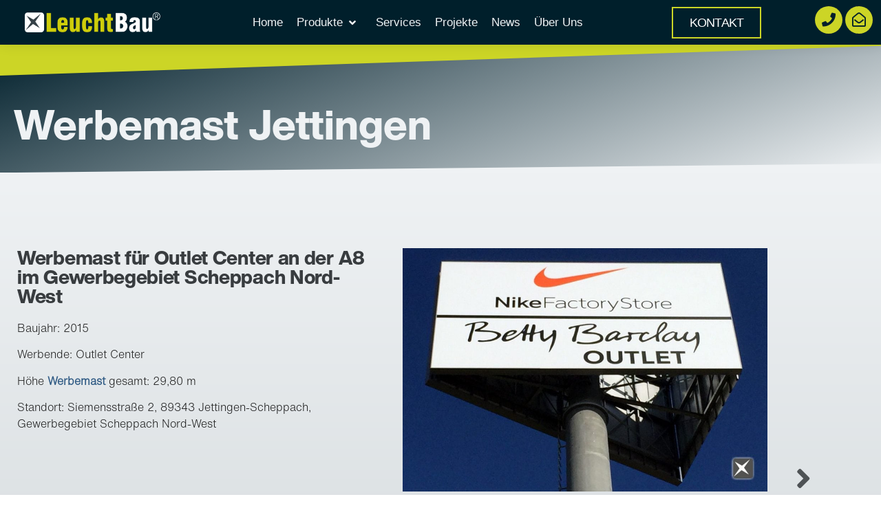

--- FILE ---
content_type: text/html; charset=UTF-8
request_url: https://www.leuchtbau.de/projekt/werbemast-jettingen/
body_size: 25539
content:
<!doctype html>
<html lang="de" prefix="og: https://ogp.me/ns#">
<head>
	<meta charset="UTF-8">
	<meta name="viewport" content="width=device-width, initial-scale=1">
	<link rel="profile" href="https://gmpg.org/xfn/11">
	
<!-- Suchmaschinen-Optimierung durch Rank Math PRO - https://rankmath.com/ -->
<title>Werbemast Jettingen | LeuchtBau Werbekonstruktionen GmbH</title><link rel="preload" as="image" href="https://www.leuchtbau.de/wp-content/uploads/2020/02/200218-Werbeturm-Jettingen-683x1024.jpg" fetchpriority="high">
<meta name="description" content="Werbeturm in Jettingen"/>
<meta name="robots" content="follow, index, max-snippet:-1, max-video-preview:-1, max-image-preview:large"/>
<link rel="canonical" href="https://www.leuchtbau.de/projekt/werbemast-jettingen/" />
<meta property="og:locale" content="de_DE" />
<meta property="og:type" content="article" />
<meta property="og:title" content="Werbemast Jettingen | LeuchtBau Werbekonstruktionen GmbH" />
<meta property="og:description" content="Werbeturm in Jettingen" />
<meta property="og:url" content="https://www.leuchtbau.de/projekt/werbemast-jettingen/" />
<meta property="og:site_name" content="LeuchtBau Werbekonstruktionen GmbH" />
<meta property="og:updated_time" content="2023-06-06T13:30:29+02:00" />
<meta property="og:image" content="https://www.leuchtbau.de/wp-content/uploads/2020/02/200218-Titelbild-WT-Jettingen.jpg" />
<meta property="og:image:secure_url" content="https://www.leuchtbau.de/wp-content/uploads/2020/02/200218-Titelbild-WT-Jettingen.jpg" />
<meta property="og:image:width" content="1200" />
<meta property="og:image:height" content="800" />
<meta property="og:image:alt" content="Titelbild WT Jettingen" />
<meta property="og:image:type" content="image/jpeg" />
<meta name="twitter:card" content="summary_large_image" />
<meta name="twitter:title" content="Werbemast Jettingen | LeuchtBau Werbekonstruktionen GmbH" />
<meta name="twitter:description" content="Werbeturm in Jettingen" />
<meta name="twitter:image" content="https://www.leuchtbau.de/wp-content/uploads/2020/02/200218-Titelbild-WT-Jettingen.jpg" />
<!-- /Rank Math WordPress SEO Plugin -->

<link rel="alternate" type="application/rss+xml" title="LeuchtBau Werbekonstruktionen GmbH &raquo; Feed" href="https://www.leuchtbau.de/feed/" />
<link rel="alternate" type="application/rss+xml" title="LeuchtBau Werbekonstruktionen GmbH &raquo; Kommentar-Feed" href="https://www.leuchtbau.de/comments/feed/" />
<link rel="alternate" title="oEmbed (JSON)" type="application/json+oembed" href="https://www.leuchtbau.de/wp-json/oembed/1.0/embed?url=https%3A%2F%2Fwww.leuchtbau.de%2Fprojekt%2Fwerbemast-jettingen%2F" />
<link rel="alternate" title="oEmbed (XML)" type="text/xml+oembed" href="https://www.leuchtbau.de/wp-json/oembed/1.0/embed?url=https%3A%2F%2Fwww.leuchtbau.de%2Fprojekt%2Fwerbemast-jettingen%2F&#038;format=xml" />
<style id='wp-img-auto-sizes-contain-inline-css'>
img:is([sizes=auto i],[sizes^="auto," i]){contain-intrinsic-size:3000px 1500px}
/*# sourceURL=wp-img-auto-sizes-contain-inline-css */
</style>
<link rel='stylesheet' id='hello-elementor-theme-style-css' href='https://www.leuchtbau.de/wp-content/themes/hello-elementor/assets/css/theme.css?ver=3.4.5' media='all' />
<link rel='stylesheet' id='jet-menu-hello-css' href='https://www.leuchtbau.de/wp-content/plugins/jet-menu/integration/themes/hello-elementor/assets/css/style.css?ver=2.4.2' media='all' />
<style id='wp-emoji-styles-inline-css'>

	img.wp-smiley, img.emoji {
		display: inline !important;
		border: none !important;
		box-shadow: none !important;
		height: 1em !important;
		width: 1em !important;
		margin: 0 0.07em !important;
		vertical-align: -0.1em !important;
		background: none !important;
		padding: 0 !important;
	}
/*# sourceURL=wp-emoji-styles-inline-css */
</style>
<link rel='stylesheet' id='wp-block-library-css' href='https://www.leuchtbau.de/wp-includes/css/dist/block-library/style.min.css?ver=4fe5aa47d659e281da45c70a69d51493' media='all' />
<style id='global-styles-inline-css'>
:root{--wp--preset--aspect-ratio--square: 1;--wp--preset--aspect-ratio--4-3: 4/3;--wp--preset--aspect-ratio--3-4: 3/4;--wp--preset--aspect-ratio--3-2: 3/2;--wp--preset--aspect-ratio--2-3: 2/3;--wp--preset--aspect-ratio--16-9: 16/9;--wp--preset--aspect-ratio--9-16: 9/16;--wp--preset--color--black: #000000;--wp--preset--color--cyan-bluish-gray: #abb8c3;--wp--preset--color--white: #ffffff;--wp--preset--color--pale-pink: #f78da7;--wp--preset--color--vivid-red: #cf2e2e;--wp--preset--color--luminous-vivid-orange: #ff6900;--wp--preset--color--luminous-vivid-amber: #fcb900;--wp--preset--color--light-green-cyan: #7bdcb5;--wp--preset--color--vivid-green-cyan: #00d084;--wp--preset--color--pale-cyan-blue: #8ed1fc;--wp--preset--color--vivid-cyan-blue: #0693e3;--wp--preset--color--vivid-purple: #9b51e0;--wp--preset--gradient--vivid-cyan-blue-to-vivid-purple: linear-gradient(135deg,rgb(6,147,227) 0%,rgb(155,81,224) 100%);--wp--preset--gradient--light-green-cyan-to-vivid-green-cyan: linear-gradient(135deg,rgb(122,220,180) 0%,rgb(0,208,130) 100%);--wp--preset--gradient--luminous-vivid-amber-to-luminous-vivid-orange: linear-gradient(135deg,rgb(252,185,0) 0%,rgb(255,105,0) 100%);--wp--preset--gradient--luminous-vivid-orange-to-vivid-red: linear-gradient(135deg,rgb(255,105,0) 0%,rgb(207,46,46) 100%);--wp--preset--gradient--very-light-gray-to-cyan-bluish-gray: linear-gradient(135deg,rgb(238,238,238) 0%,rgb(169,184,195) 100%);--wp--preset--gradient--cool-to-warm-spectrum: linear-gradient(135deg,rgb(74,234,220) 0%,rgb(151,120,209) 20%,rgb(207,42,186) 40%,rgb(238,44,130) 60%,rgb(251,105,98) 80%,rgb(254,248,76) 100%);--wp--preset--gradient--blush-light-purple: linear-gradient(135deg,rgb(255,206,236) 0%,rgb(152,150,240) 100%);--wp--preset--gradient--blush-bordeaux: linear-gradient(135deg,rgb(254,205,165) 0%,rgb(254,45,45) 50%,rgb(107,0,62) 100%);--wp--preset--gradient--luminous-dusk: linear-gradient(135deg,rgb(255,203,112) 0%,rgb(199,81,192) 50%,rgb(65,88,208) 100%);--wp--preset--gradient--pale-ocean: linear-gradient(135deg,rgb(255,245,203) 0%,rgb(182,227,212) 50%,rgb(51,167,181) 100%);--wp--preset--gradient--electric-grass: linear-gradient(135deg,rgb(202,248,128) 0%,rgb(113,206,126) 100%);--wp--preset--gradient--midnight: linear-gradient(135deg,rgb(2,3,129) 0%,rgb(40,116,252) 100%);--wp--preset--font-size--small: 13px;--wp--preset--font-size--medium: 20px;--wp--preset--font-size--large: 36px;--wp--preset--font-size--x-large: 42px;--wp--preset--spacing--20: 0.44rem;--wp--preset--spacing--30: 0.67rem;--wp--preset--spacing--40: 1rem;--wp--preset--spacing--50: 1.5rem;--wp--preset--spacing--60: 2.25rem;--wp--preset--spacing--70: 3.38rem;--wp--preset--spacing--80: 5.06rem;--wp--preset--shadow--natural: 6px 6px 9px rgba(0, 0, 0, 0.2);--wp--preset--shadow--deep: 12px 12px 50px rgba(0, 0, 0, 0.4);--wp--preset--shadow--sharp: 6px 6px 0px rgba(0, 0, 0, 0.2);--wp--preset--shadow--outlined: 6px 6px 0px -3px rgb(255, 255, 255), 6px 6px rgb(0, 0, 0);--wp--preset--shadow--crisp: 6px 6px 0px rgb(0, 0, 0);}:root { --wp--style--global--content-size: 800px;--wp--style--global--wide-size: 1200px; }:where(body) { margin: 0; }.wp-site-blocks > .alignleft { float: left; margin-right: 2em; }.wp-site-blocks > .alignright { float: right; margin-left: 2em; }.wp-site-blocks > .aligncenter { justify-content: center; margin-left: auto; margin-right: auto; }:where(.wp-site-blocks) > * { margin-block-start: 24px; margin-block-end: 0; }:where(.wp-site-blocks) > :first-child { margin-block-start: 0; }:where(.wp-site-blocks) > :last-child { margin-block-end: 0; }:root { --wp--style--block-gap: 24px; }:root :where(.is-layout-flow) > :first-child{margin-block-start: 0;}:root :where(.is-layout-flow) > :last-child{margin-block-end: 0;}:root :where(.is-layout-flow) > *{margin-block-start: 24px;margin-block-end: 0;}:root :where(.is-layout-constrained) > :first-child{margin-block-start: 0;}:root :where(.is-layout-constrained) > :last-child{margin-block-end: 0;}:root :where(.is-layout-constrained) > *{margin-block-start: 24px;margin-block-end: 0;}:root :where(.is-layout-flex){gap: 24px;}:root :where(.is-layout-grid){gap: 24px;}.is-layout-flow > .alignleft{float: left;margin-inline-start: 0;margin-inline-end: 2em;}.is-layout-flow > .alignright{float: right;margin-inline-start: 2em;margin-inline-end: 0;}.is-layout-flow > .aligncenter{margin-left: auto !important;margin-right: auto !important;}.is-layout-constrained > .alignleft{float: left;margin-inline-start: 0;margin-inline-end: 2em;}.is-layout-constrained > .alignright{float: right;margin-inline-start: 2em;margin-inline-end: 0;}.is-layout-constrained > .aligncenter{margin-left: auto !important;margin-right: auto !important;}.is-layout-constrained > :where(:not(.alignleft):not(.alignright):not(.alignfull)){max-width: var(--wp--style--global--content-size);margin-left: auto !important;margin-right: auto !important;}.is-layout-constrained > .alignwide{max-width: var(--wp--style--global--wide-size);}body .is-layout-flex{display: flex;}.is-layout-flex{flex-wrap: wrap;align-items: center;}.is-layout-flex > :is(*, div){margin: 0;}body .is-layout-grid{display: grid;}.is-layout-grid > :is(*, div){margin: 0;}body{padding-top: 0px;padding-right: 0px;padding-bottom: 0px;padding-left: 0px;}a:where(:not(.wp-element-button)){text-decoration: underline;}:root :where(.wp-element-button, .wp-block-button__link){background-color: #32373c;border-width: 0;color: #fff;font-family: inherit;font-size: inherit;font-style: inherit;font-weight: inherit;letter-spacing: inherit;line-height: inherit;padding-top: calc(0.667em + 2px);padding-right: calc(1.333em + 2px);padding-bottom: calc(0.667em + 2px);padding-left: calc(1.333em + 2px);text-decoration: none;text-transform: inherit;}.has-black-color{color: var(--wp--preset--color--black) !important;}.has-cyan-bluish-gray-color{color: var(--wp--preset--color--cyan-bluish-gray) !important;}.has-white-color{color: var(--wp--preset--color--white) !important;}.has-pale-pink-color{color: var(--wp--preset--color--pale-pink) !important;}.has-vivid-red-color{color: var(--wp--preset--color--vivid-red) !important;}.has-luminous-vivid-orange-color{color: var(--wp--preset--color--luminous-vivid-orange) !important;}.has-luminous-vivid-amber-color{color: var(--wp--preset--color--luminous-vivid-amber) !important;}.has-light-green-cyan-color{color: var(--wp--preset--color--light-green-cyan) !important;}.has-vivid-green-cyan-color{color: var(--wp--preset--color--vivid-green-cyan) !important;}.has-pale-cyan-blue-color{color: var(--wp--preset--color--pale-cyan-blue) !important;}.has-vivid-cyan-blue-color{color: var(--wp--preset--color--vivid-cyan-blue) !important;}.has-vivid-purple-color{color: var(--wp--preset--color--vivid-purple) !important;}.has-black-background-color{background-color: var(--wp--preset--color--black) !important;}.has-cyan-bluish-gray-background-color{background-color: var(--wp--preset--color--cyan-bluish-gray) !important;}.has-white-background-color{background-color: var(--wp--preset--color--white) !important;}.has-pale-pink-background-color{background-color: var(--wp--preset--color--pale-pink) !important;}.has-vivid-red-background-color{background-color: var(--wp--preset--color--vivid-red) !important;}.has-luminous-vivid-orange-background-color{background-color: var(--wp--preset--color--luminous-vivid-orange) !important;}.has-luminous-vivid-amber-background-color{background-color: var(--wp--preset--color--luminous-vivid-amber) !important;}.has-light-green-cyan-background-color{background-color: var(--wp--preset--color--light-green-cyan) !important;}.has-vivid-green-cyan-background-color{background-color: var(--wp--preset--color--vivid-green-cyan) !important;}.has-pale-cyan-blue-background-color{background-color: var(--wp--preset--color--pale-cyan-blue) !important;}.has-vivid-cyan-blue-background-color{background-color: var(--wp--preset--color--vivid-cyan-blue) !important;}.has-vivid-purple-background-color{background-color: var(--wp--preset--color--vivid-purple) !important;}.has-black-border-color{border-color: var(--wp--preset--color--black) !important;}.has-cyan-bluish-gray-border-color{border-color: var(--wp--preset--color--cyan-bluish-gray) !important;}.has-white-border-color{border-color: var(--wp--preset--color--white) !important;}.has-pale-pink-border-color{border-color: var(--wp--preset--color--pale-pink) !important;}.has-vivid-red-border-color{border-color: var(--wp--preset--color--vivid-red) !important;}.has-luminous-vivid-orange-border-color{border-color: var(--wp--preset--color--luminous-vivid-orange) !important;}.has-luminous-vivid-amber-border-color{border-color: var(--wp--preset--color--luminous-vivid-amber) !important;}.has-light-green-cyan-border-color{border-color: var(--wp--preset--color--light-green-cyan) !important;}.has-vivid-green-cyan-border-color{border-color: var(--wp--preset--color--vivid-green-cyan) !important;}.has-pale-cyan-blue-border-color{border-color: var(--wp--preset--color--pale-cyan-blue) !important;}.has-vivid-cyan-blue-border-color{border-color: var(--wp--preset--color--vivid-cyan-blue) !important;}.has-vivid-purple-border-color{border-color: var(--wp--preset--color--vivid-purple) !important;}.has-vivid-cyan-blue-to-vivid-purple-gradient-background{background: var(--wp--preset--gradient--vivid-cyan-blue-to-vivid-purple) !important;}.has-light-green-cyan-to-vivid-green-cyan-gradient-background{background: var(--wp--preset--gradient--light-green-cyan-to-vivid-green-cyan) !important;}.has-luminous-vivid-amber-to-luminous-vivid-orange-gradient-background{background: var(--wp--preset--gradient--luminous-vivid-amber-to-luminous-vivid-orange) !important;}.has-luminous-vivid-orange-to-vivid-red-gradient-background{background: var(--wp--preset--gradient--luminous-vivid-orange-to-vivid-red) !important;}.has-very-light-gray-to-cyan-bluish-gray-gradient-background{background: var(--wp--preset--gradient--very-light-gray-to-cyan-bluish-gray) !important;}.has-cool-to-warm-spectrum-gradient-background{background: var(--wp--preset--gradient--cool-to-warm-spectrum) !important;}.has-blush-light-purple-gradient-background{background: var(--wp--preset--gradient--blush-light-purple) !important;}.has-blush-bordeaux-gradient-background{background: var(--wp--preset--gradient--blush-bordeaux) !important;}.has-luminous-dusk-gradient-background{background: var(--wp--preset--gradient--luminous-dusk) !important;}.has-pale-ocean-gradient-background{background: var(--wp--preset--gradient--pale-ocean) !important;}.has-electric-grass-gradient-background{background: var(--wp--preset--gradient--electric-grass) !important;}.has-midnight-gradient-background{background: var(--wp--preset--gradient--midnight) !important;}.has-small-font-size{font-size: var(--wp--preset--font-size--small) !important;}.has-medium-font-size{font-size: var(--wp--preset--font-size--medium) !important;}.has-large-font-size{font-size: var(--wp--preset--font-size--large) !important;}.has-x-large-font-size{font-size: var(--wp--preset--font-size--x-large) !important;}
:root :where(.wp-block-pullquote){font-size: 1.5em;line-height: 1.6;}
/*# sourceURL=global-styles-inline-css */
</style>
<link rel='stylesheet' id='hello-elementor-css' href='https://www.leuchtbau.de/wp-content/themes/hello-elementor/assets/css/reset.css?ver=3.4.5' media='all' />
<link rel='stylesheet' id='hello-elementor-header-footer-css' href='https://www.leuchtbau.de/wp-content/themes/hello-elementor/assets/css/header-footer.css?ver=3.4.5' media='all' />
<link rel='stylesheet' id='font-awesome-all-css' href='https://www.leuchtbau.de/wp-content/plugins/jet-menu/assets/public/lib/font-awesome/css/all.min.css?ver=5.12.0' media='all' />
<link rel='stylesheet' id='font-awesome-v4-shims-css' href='https://www.leuchtbau.de/wp-content/plugins/jet-menu/assets/public/lib/font-awesome/css/v4-shims.min.css?ver=5.12.0' media='all' />
<link rel='stylesheet' id='jet-menu-public-styles-css' href='https://www.leuchtbau.de/wp-content/plugins/jet-menu/assets/public/css/public.css?ver=2.4.2' media='all' />
<link rel='stylesheet' id='elementor-frontend-css' href='https://www.leuchtbau.de/wp-content/uploads/elementor/css/custom-frontend.min.css?ver=1768983771' media='all' />
<link rel='stylesheet' id='widget-image-css' href='https://www.leuchtbau.de/wp-content/plugins/elementor/assets/css/widget-image.min.css?ver=3.34.2' media='all' />
<link rel='stylesheet' id='widget-nav-menu-css' href='https://www.leuchtbau.de/wp-content/uploads/elementor/css/custom-pro-widget-nav-menu.min.css?ver=1768983771' media='all' />
<link rel='stylesheet' id='widget-heading-css' href='https://www.leuchtbau.de/wp-content/plugins/elementor/assets/css/widget-heading.min.css?ver=3.34.2' media='all' />
<link rel='stylesheet' id='widget-social-icons-css' href='https://www.leuchtbau.de/wp-content/plugins/elementor/assets/css/widget-social-icons.min.css?ver=3.34.2' media='all' />
<link rel='stylesheet' id='e-apple-webkit-css' href='https://www.leuchtbau.de/wp-content/uploads/elementor/css/custom-apple-webkit.min.css?ver=1768983771' media='all' />
<link rel='stylesheet' id='widget-icon-list-css' href='https://www.leuchtbau.de/wp-content/uploads/elementor/css/custom-widget-icon-list.min.css?ver=1768983771' media='all' />
<link rel='stylesheet' id='e-shapes-css' href='https://www.leuchtbau.de/wp-content/plugins/elementor/assets/css/conditionals/shapes.min.css?ver=3.34.2' media='all' />
<link rel='stylesheet' id='widget-post-navigation-css' href='https://www.leuchtbau.de/wp-content/plugins/elementor-pro/assets/css/widget-post-navigation.min.css?ver=3.34.1' media='all' />
<link rel='stylesheet' id='e-animation-fadeInDown-css' href='https://www.leuchtbau.de/wp-content/plugins/elementor/assets/lib/animations/styles/fadeInDown.min.css?ver=3.34.2' media='all' />
<link rel='stylesheet' id='widget-google_maps-css' href='https://www.leuchtbau.de/wp-content/plugins/elementor/assets/css/widget-google_maps.min.css?ver=3.34.2' media='all' />
<link rel='stylesheet' id='elementor-icons-css' href='https://www.leuchtbau.de/wp-content/plugins/elementor/assets/lib/eicons/css/elementor-icons.min.css?ver=5.46.0' media='all' />
<link rel='stylesheet' id='elementor-post-4560-css' href='https://www.leuchtbau.de/wp-content/uploads/elementor/css/post-4560.css?ver=1768983771' media='all' />
<link rel='stylesheet' id='uael-frontend-css' href='https://www.leuchtbau.de/wp-content/plugins/ultimate-elementor/assets/min-css/uael-frontend.min.css?ver=1.39.3' media='all' />
<link rel='stylesheet' id='uael-teammember-social-icons-css' href='https://www.leuchtbau.de/wp-content/plugins/elementor/assets/css/widget-social-icons.min.css?ver=3.24.0' media='all' />
<link rel='stylesheet' id='uael-social-share-icons-brands-css' href='https://www.leuchtbau.de/wp-content/plugins/elementor/assets/lib/font-awesome/css/brands.css?ver=5.15.3' media='all' />
<link rel='stylesheet' id='uael-social-share-icons-fontawesome-css' href='https://www.leuchtbau.de/wp-content/plugins/elementor/assets/lib/font-awesome/css/fontawesome.css?ver=5.15.3' media='all' />
<link rel='stylesheet' id='uael-nav-menu-icons-css' href='https://www.leuchtbau.de/wp-content/plugins/elementor/assets/lib/font-awesome/css/solid.css?ver=5.15.3' media='all' />
<link rel='stylesheet' id='font-awesome-5-all-css' href='https://www.leuchtbau.de/wp-content/plugins/elementor/assets/lib/font-awesome/css/all.min.css?ver=3.34.2' media='all' />
<link rel='stylesheet' id='font-awesome-4-shim-css' href='https://www.leuchtbau.de/wp-content/plugins/elementor/assets/lib/font-awesome/css/v4-shims.min.css?ver=3.34.2' media='all' />
<link rel='stylesheet' id='namogo-icons-css' href='https://www.leuchtbau.de/wp-content/plugins/elementor-extras/assets/lib/nicons/css/nicons.css?ver=2.2.52' media='all' />
<link rel='stylesheet' id='elementor-extras-frontend-css' href='https://www.leuchtbau.de/wp-content/plugins/elementor-extras/assets/css/frontend.min.css?ver=2.2.52' media='all' />
<link rel='stylesheet' id='elementor-post-1804-css' href='https://www.leuchtbau.de/wp-content/uploads/elementor/css/post-1804.css?ver=1768983772' media='all' />
<link rel='stylesheet' id='elementor-post-2973-css' href='https://www.leuchtbau.de/wp-content/uploads/elementor/css/post-2973.css?ver=1768983772' media='all' />
<link rel='stylesheet' id='elementor-post-1171-css' href='https://www.leuchtbau.de/wp-content/uploads/elementor/css/post-1171.css?ver=1768983793' media='all' />
<link rel='stylesheet' id='borlabs-cookie-css' href='https://www.leuchtbau.de/wp-content/cache/borlabs-cookie/borlabs-cookie_1_de.css?ver=2.3.6-27' media='all' />
<link rel='stylesheet' id='ecs-styles-css' href='https://www.leuchtbau.de/wp-content/plugins/ele-custom-skin/assets/css/ecs-style.css?ver=3.1.9' media='all' />
<link rel='stylesheet' id='elementor-icons-shared-0-css' href='https://www.leuchtbau.de/wp-content/plugins/elementor/assets/lib/font-awesome/css/fontawesome.min.css?ver=5.15.3' media='all' />
<link rel='stylesheet' id='elementor-icons-fa-solid-css' href='https://www.leuchtbau.de/wp-content/plugins/elementor/assets/lib/font-awesome/css/solid.min.css?ver=5.15.3' media='all' />
<link rel='stylesheet' id='elementor-icons-fa-regular-css' href='https://www.leuchtbau.de/wp-content/plugins/elementor/assets/lib/font-awesome/css/regular.min.css?ver=5.15.3' media='all' />
<link rel='stylesheet' id='elementor-icons-fa-brands-css' href='https://www.leuchtbau.de/wp-content/plugins/elementor/assets/lib/font-awesome/css/brands.min.css?ver=5.15.3' media='all' />
            <style type="text/css">
                .scrollup-button {
                    display: none;
                    position: fixed;
                    z-index: 1000;
                    padding: 8px;
                    cursor: pointer;
                    bottom: 20px;
                    right: 20px;
                    background-color: #494949;
                    border-radius: 0;
                    -webkit-animation: display 0.5s;
                    animation: display 0.5s;
                }

                .scrollup-button .scrollup-svg-icon {
                    display: block;
                    overflow: hidden;
                    fill: #ffffff;
                }

                .scrollup-button:hover {
                    background-color: #494949;
                }

                .scrollup-button:hover .scrollup-svg-icon {
                    fill: #ffffff;
                }
            </style>
			<script src="https://www.leuchtbau.de/wp-includes/js/jquery/jquery.min.js?ver=3.7.1" id="jquery-core-js"></script>
<script src="https://www.leuchtbau.de/wp-includes/js/jquery/jquery-migrate.min.js?ver=3.4.1" id="jquery-migrate-js"></script>
<script id="image-watermark-no-right-click-js-before">
var iwArgsNoRightClick = {"rightclick":"Y","draganddrop":"Y","devtools":"Y","enableToast":"Y","toastMessage":"This content is protected"};

//# sourceURL=image-watermark-no-right-click-js-before
</script>
<script src="https://www.leuchtbau.de/wp-content/plugins/image-watermark/js/no-right-click.js?ver=2.0.4" id="image-watermark-no-right-click-js"></script>
<script id="wpgmza_data-js-extra">
var wpgmza_google_api_status = {"message":"Enqueued","code":"ENQUEUED"};
//# sourceURL=wpgmza_data-js-extra
</script>
<script src="https://www.leuchtbau.de/wp-content/plugins/wp-google-maps/wpgmza_data.js?ver=4fe5aa47d659e281da45c70a69d51493" id="wpgmza_data-js"></script>
<script src="https://www.leuchtbau.de/wp-content/plugins/elementor/assets/lib/font-awesome/js/v4-shims.min.js?ver=3.34.2" id="font-awesome-4-shim-js"></script>
<script id="borlabs-cookie-prioritize-js-extra">
var borlabsCookiePrioritized = {"domain":"www.leuchtbau.de","path":"/","version":"1","bots":"1","optInJS":{"marketing":{"google-tag-manager":"[base64]/[base64]"}}};
//# sourceURL=borlabs-cookie-prioritize-js-extra
</script>
<script src="https://www.leuchtbau.de/wp-content/plugins/borlabs-cookie/assets/javascript/borlabs-cookie-prioritize.min.js?ver=2.3.6" id="borlabs-cookie-prioritize-js"></script>
<script id="ecs_ajax_load-js-extra">
var ecs_ajax_params = {"ajaxurl":"https://www.leuchtbau.de/wp-admin/admin-ajax.php","posts":"{\"page\":0,\"projekt\":\"werbemast-jettingen\",\"post_type\":\"projekt\",\"name\":\"werbemast-jettingen\",\"error\":\"\",\"m\":\"\",\"p\":0,\"post_parent\":\"\",\"subpost\":\"\",\"subpost_id\":\"\",\"attachment\":\"\",\"attachment_id\":0,\"pagename\":\"\",\"page_id\":0,\"second\":\"\",\"minute\":\"\",\"hour\":\"\",\"day\":0,\"monthnum\":0,\"year\":0,\"w\":0,\"category_name\":\"\",\"tag\":\"\",\"cat\":\"\",\"tag_id\":\"\",\"author\":\"\",\"author_name\":\"\",\"feed\":\"\",\"tb\":\"\",\"paged\":0,\"meta_key\":\"\",\"meta_value\":\"\",\"preview\":\"\",\"s\":\"\",\"sentence\":\"\",\"title\":\"\",\"fields\":\"all\",\"menu_order\":\"\",\"embed\":\"\",\"category__in\":[],\"category__not_in\":[],\"category__and\":[],\"post__in\":[],\"post__not_in\":[],\"post_name__in\":[],\"tag__in\":[],\"tag__not_in\":[],\"tag__and\":[],\"tag_slug__in\":[],\"tag_slug__and\":[],\"post_parent__in\":[],\"post_parent__not_in\":[],\"author__in\":[],\"author__not_in\":[],\"search_columns\":[],\"facetwp\":false,\"ignore_sticky_posts\":false,\"suppress_filters\":false,\"cache_results\":true,\"update_post_term_cache\":true,\"update_menu_item_cache\":false,\"lazy_load_term_meta\":true,\"update_post_meta_cache\":true,\"posts_per_page\":10,\"nopaging\":false,\"comments_per_page\":\"50\",\"no_found_rows\":false,\"order\":\"DESC\"}"};
//# sourceURL=ecs_ajax_load-js-extra
</script>
<script src="https://www.leuchtbau.de/wp-content/plugins/ele-custom-skin/assets/js/ecs_ajax_pagination.js?ver=3.1.9" id="ecs_ajax_load-js"></script>
<script src="https://www.leuchtbau.de/wp-content/plugins/ele-custom-skin/assets/js/ecs.js?ver=3.1.9" id="ecs-script-js"></script>
<link rel="https://api.w.org/" href="https://www.leuchtbau.de/wp-json/" /><link rel="alternate" title="JSON" type="application/json" href="https://www.leuchtbau.de/wp-json/wp/v2/projekt/4342" /><link rel="EditURI" type="application/rsd+xml" title="RSD" href="https://www.leuchtbau.de/xmlrpc.php?rsd" />

<link rel='shortlink' href='https://www.leuchtbau.de/?p=4342' />
<!-- Google Tag Manager -->
<script>if('0'==='1'){(function(w,d,s,l,i){w[l]=w[l]||[];w[l].push({"gtm.start":
new Date().getTime(),event:"gtm.js"});var f=d.getElementsByTagName(s)[0],
j=d.createElement(s),dl=l!="dataLayer"?"&l="+l:"";j.async=true;j.src=
"https://www.googletagmanager.com/gtm.js?id="+i+dl;f.parentNode.insertBefore(j,f);
})(window,document,"script","dataLayer","GTM-5NP9M6K");}</script>
<!-- End Google Tag Manager -->			<style>
				.e-con.e-parent:nth-of-type(n+4):not(.e-lazyloaded):not(.e-no-lazyload),
				.e-con.e-parent:nth-of-type(n+4):not(.e-lazyloaded):not(.e-no-lazyload) * {
					background-image: none !important;
				}
				@media screen and (max-height: 1024px) {
					.e-con.e-parent:nth-of-type(n+3):not(.e-lazyloaded):not(.e-no-lazyload),
					.e-con.e-parent:nth-of-type(n+3):not(.e-lazyloaded):not(.e-no-lazyload) * {
						background-image: none !important;
					}
				}
				@media screen and (max-height: 640px) {
					.e-con.e-parent:nth-of-type(n+2):not(.e-lazyloaded):not(.e-no-lazyload),
					.e-con.e-parent:nth-of-type(n+2):not(.e-lazyloaded):not(.e-no-lazyload) * {
						background-image: none !important;
					}
				}
			</style>
			<link rel="icon" href="https://www.leuchtbau.de/wp-content/uploads/2019/10/cropped-Leuchtbau-Bildlogo-grün-32x32.png" sizes="32x32" />
<link rel="icon" href="https://www.leuchtbau.de/wp-content/uploads/2019/10/cropped-Leuchtbau-Bildlogo-grün-192x192.png" sizes="192x192" />
<link rel="apple-touch-icon" href="https://www.leuchtbau.de/wp-content/uploads/2019/10/cropped-Leuchtbau-Bildlogo-grün-180x180.png" />
<meta name="msapplication-TileImage" content="https://www.leuchtbau.de/wp-content/uploads/2019/10/cropped-Leuchtbau-Bildlogo-grün-270x270.png" />
		<style id="wp-custom-css">
			a {
    color: #2f5a84;
}


.jet-mobile-menu-cover{
	z-index: 0 !important;
}

/* Abstand nach letztem Absatz entfernen */
p:last-child {
margin-bottom: 0 !important;
}

/* Grüne Kante links */
.uael-post__content-wrap {
	border-style: solid;
border-width: 0 0 0 10px;border-color:#ccd526;
}

/* Allgemeine Klasse Grüne Kante links */
.greenedge,
div .elementor-post__card {
	border-style: solid;
	border-width: 0 0 0 10px !important;
	border-color:#ccd526 !important;
}

/* Eingangsanimationen softer */

@keyframes fadeInDown {
	from {
		opacity: 0;
		transform: translate3d(0, -30%, 0)
	}
	to {
		opacity: 1;
		transform: none
	}
}
@keyframes fadeInLeft {
	from {
		opacity: 0;
		transform: translate3d(-15%, 0, 0)
	}
	to {
		opacity: 1;
		transform: none
	}
}
@keyframes fadeInRight {
	from {
		opacity: 0;
		transform: translate3d(15%, 0, 0)
	}
	to {
		opacity: 1;
		transform: none
	}
}
@keyframes fadeInUp {
	from {
		opacity: 0;
		transform: translate3d(0, 30%, 0)
	}
	to {
		opacity: 1;
		transform: none
	}
}



.elementor-widget-lottie .e-lottie__caption {
    margin-top: -55px;
    margin-left: 69px;
}
		</style>
		</head>
<body class="wp-singular projekt-template-default single single-projekt postid-4342 wp-embed-responsive wp-theme-hello-elementor hello-elementor-default jet-desktop-menu-active elementor-default elementor-kit-4560 elementor-page-1171">


<a class="skip-link screen-reader-text" href="#content">Zum Inhalt springen</a>

		<header data-elementor-type="header" data-elementor-id="1804" class="elementor elementor-1804 elementor-location-header" data-elementor-post-type="elementor_library">
					<header class="elementor-section elementor-top-section elementor-element elementor-element-ae50eb0 elementor-section-content-middle elementor-section-height-min-height elementor-section-boxed elementor-section-height-default elementor-section-items-middle" data-id="ae50eb0" data-element_type="section" id="header" data-settings="{&quot;background_background&quot;:&quot;gradient&quot;}">
						<div class="elementor-container elementor-column-gap-no">
					<div class="elementor-column elementor-col-25 elementor-top-column elementor-element elementor-element-fd72fab" data-id="fd72fab" data-element_type="column">
			<div class="elementor-widget-wrap elementor-element-populated">
						<div class="elementor-element elementor-element-c8420c7 elementor-widget elementor-widget-image" data-id="c8420c7" data-element_type="widget" data-widget_type="image.default">
				<div class="elementor-widget-container">
																<a href="/">
							<img fetchpriority="high" width="638" height="91" src="https://www.leuchtbau.de/wp-content/uploads/2019/08/Leuchtbau-Logo-white.png" class="attachment-large size-large wp-image-5425" alt="" srcset="https://www.leuchtbau.de/wp-content/uploads/2019/08/Leuchtbau-Logo-white.png 638w, https://www.leuchtbau.de/wp-content/uploads/2019/08/Leuchtbau-Logo-white-300x43.png 300w" sizes="(max-width: 638px) 100vw, 638px" />								</a>
															</div>
				</div>
					</div>
		</div>
				<div class="elementor-column elementor-col-25 elementor-top-column elementor-element elementor-element-070dd43" data-id="070dd43" data-element_type="column">
			<div class="elementor-widget-wrap elementor-element-populated">
						<div class="elementor-element elementor-element-1c04431 elementor-hidden-tablet elementor-hidden-phone elementor-hidden-mobile_extra elementor-widget elementor-widget-jet-mega-menu" data-id="1c04431" data-element_type="widget" data-widget_type="jet-mega-menu.default">
				<div class="elementor-widget-container">
					<div class="menu-main-menu-container"><div class="jet-menu-container"><div class="jet-menu-inner"><ul class="jet-menu jet-menu--animation-type-fade jet-menu--roll-up"><li id="jet-menu-item-9319" class="jet-menu-item jet-menu-item-type-post_type jet-menu-item-object-page jet-menu-item-home jet-has-roll-up jet-simple-menu-item jet-regular-item jet-menu-item-9319"><a href="https://www.leuchtbau.de/" class="top-level-link"><div class="jet-menu-item-wrapper"><div class="jet-menu-title">Home</div></div></a></li>
<li id="jet-menu-item-9320" class="jet-menu-item jet-menu-item-type-post_type jet-menu-item-object-page jet-menu-item-has-children jet-has-roll-up jet-mega-menu-item jet-regular-item jet-menu-item-has-children jet-menu-item-9320"><a href="https://www.leuchtbau.de/produkte/" class="top-level-link"><div class="jet-menu-item-wrapper"><div class="jet-menu-title">Produkte</div><i class="jet-dropdown-arrow fa fa-angle-down"></i></div></a><div class="jet-sub-mega-menu" data-template-id="9356">		<div data-elementor-type="wp-post" data-elementor-id="9356" class="elementor elementor-9356" data-elementor-post-type="jet-menu">
						<section class="elementor-section elementor-top-section elementor-element elementor-element-9b2bc76 elementor-section-boxed elementor-section-height-default elementor-section-height-default" data-id="9b2bc76" data-element_type="section" data-settings="{&quot;background_background&quot;:&quot;gradient&quot;}">
						<div class="elementor-container elementor-column-gap-narrow">
					<div class="elementor-column elementor-col-16 elementor-top-column elementor-element elementor-element-a672b6a" data-id="a672b6a" data-element_type="column">
			<div class="elementor-widget-wrap elementor-element-populated">
						<div class="elementor-element elementor-element-03d4cf3 elementor-widget__width-initial elementor-hidden-tablet elementor-hidden-mobile_extra elementor-hidden-mobile elementor-widget elementor-widget-image" data-id="03d4cf3" data-element_type="widget" data-widget_type="image.default">
				<div class="elementor-widget-container">
												<figure class="wp-caption">
											<a href="https://www.leuchtbau.de/produkte/werbeturm/">
							<img width="800" height="891" src="https://www.leuchtbau.de/wp-content/uploads/2019/09/DSC_0143_ret-zuschnitt-919x1024.jpg" class="elementor-animation-hang attachment-large size-large wp-image-6906" alt="" srcset="https://www.leuchtbau.de/wp-content/uploads/2019/09/DSC_0143_ret-zuschnitt-919x1024.jpg 919w, https://www.leuchtbau.de/wp-content/uploads/2019/09/DSC_0143_ret-zuschnitt-269x300.jpg 269w, https://www.leuchtbau.de/wp-content/uploads/2019/09/DSC_0143_ret-zuschnitt-768x856.jpg 768w, https://www.leuchtbau.de/wp-content/uploads/2019/09/DSC_0143_ret-zuschnitt-scaled.jpg 1256w" sizes="(max-width: 800px) 100vw, 800px" />								</a>
											<figcaption class="widget-image-caption wp-caption-text">Werbetürme</figcaption>
										</figure>
									</div>
				</div>
					</div>
		</div>
				<div class="elementor-column elementor-col-16 elementor-top-column elementor-element elementor-element-ce678f5" data-id="ce678f5" data-element_type="column">
			<div class="elementor-widget-wrap elementor-element-populated">
						<div class="elementor-element elementor-element-36d3103 elementor-widget__width-initial elementor-hidden-tablet elementor-hidden-mobile_extra elementor-hidden-mobile elementor-widget elementor-widget-image" data-id="36d3103" data-element_type="widget" data-widget_type="image.default">
				<div class="elementor-widget-container">
												<figure class="wp-caption">
											<a href="https://www.leuchtbau.de/produkte/leuchtbuchstaben/">
							<img width="600" height="800" src="https://www.leuchtbau.de/wp-content/uploads/2019/05/Leuchtbuchstaben-Lichtwerbung-Leuchtbau-P1100739.jpg" class="elementor-animation-hang attachment-large size-large wp-image-428" alt="" srcset="https://www.leuchtbau.de/wp-content/uploads/2019/05/Leuchtbuchstaben-Lichtwerbung-Leuchtbau-P1100739.jpg 600w, https://www.leuchtbau.de/wp-content/uploads/2019/05/Leuchtbuchstaben-Lichtwerbung-Leuchtbau-P1100739-225x300.jpg 225w" sizes="(max-width: 600px) 100vw, 600px" />								</a>
											<figcaption class="widget-image-caption wp-caption-text">Leuchtbuchstaben</figcaption>
										</figure>
									</div>
				</div>
					</div>
		</div>
				<div class="elementor-column elementor-col-16 elementor-top-column elementor-element elementor-element-29886f0" data-id="29886f0" data-element_type="column">
			<div class="elementor-widget-wrap elementor-element-populated">
						<div class="elementor-element elementor-element-0cdb4d9 elementor-widget__width-initial elementor-hidden-tablet elementor-hidden-mobile_extra elementor-hidden-mobile elementor-widget elementor-widget-image" data-id="0cdb4d9" data-element_type="widget" data-widget_type="image.default">
				<div class="elementor-widget-container">
												<figure class="wp-caption">
											<a href="https://www.leuchtbau.de/produkte/stelen-pylone/">
							<img loading="lazy" width="600" height="800" src="https://www.leuchtbau.de/wp-content/uploads/2019/05/Werbestehlen-Werbepylone-Leuchtbau-Piepenbrock-Stele-2.jpg" class="elementor-animation-hang attachment-large size-large wp-image-537" alt="" srcset="https://www.leuchtbau.de/wp-content/uploads/2019/05/Werbestehlen-Werbepylone-Leuchtbau-Piepenbrock-Stele-2.jpg 600w, https://www.leuchtbau.de/wp-content/uploads/2019/05/Werbestehlen-Werbepylone-Leuchtbau-Piepenbrock-Stele-2-225x300.jpg 225w" sizes="(max-width: 600px) 100vw, 600px" />								</a>
											<figcaption class="widget-image-caption wp-caption-text">Stelen &amp; Pylone</figcaption>
										</figure>
									</div>
				</div>
					</div>
		</div>
				<div class="elementor-column elementor-col-16 elementor-top-column elementor-element elementor-element-2874b3f" data-id="2874b3f" data-element_type="column">
			<div class="elementor-widget-wrap elementor-element-populated">
						<div class="elementor-element elementor-element-c73a41f elementor-widget__width-initial elementor-hidden-tablet elementor-hidden-mobile_extra elementor-hidden-mobile elementor-widget elementor-widget-image" data-id="c73a41f" data-element_type="widget" data-widget_type="image.default">
				<div class="elementor-widget-container">
												<figure class="wp-caption">
											<a href="https://www.leuchtbau.de/produkte/leuchttransparente/">
							<img loading="lazy" width="800" height="534" src="https://www.leuchtbau.de/wp-content/uploads/2019/09/Leuchttransparente-Görtz-1024x683.jpg" class="elementor-animation-hang attachment-large size-large wp-image-2904" alt="Görtz Flaggship" />								</a>
											<figcaption class="widget-image-caption wp-caption-text">Leuchttransparente &amp; Leuchtkästen</figcaption>
										</figure>
									</div>
				</div>
					</div>
		</div>
				<div class="elementor-column elementor-col-16 elementor-top-column elementor-element elementor-element-8b26d5c" data-id="8b26d5c" data-element_type="column">
			<div class="elementor-widget-wrap elementor-element-populated">
						<div class="elementor-element elementor-element-121c521 elementor-widget__width-initial elementor-hidden-tablet elementor-hidden-mobile_extra elementor-hidden-mobile elementor-widget elementor-widget-image" data-id="121c521" data-element_type="widget" data-widget_type="image.default">
				<div class="elementor-widget-container">
												<figure class="wp-caption">
											<a href="https://www.leuchtbau.de/produkte/led-videowaende/">
							<img loading="lazy" width="480" height="640" src="https://www.leuchtbau.de/wp-content/uploads/2019/03/Videowall-Nürburgring.png" class="elementor-animation-hang attachment-large size-large wp-image-166" alt="" srcset="https://www.leuchtbau.de/wp-content/uploads/2019/03/Videowall-Nürburgring.png 480w, https://www.leuchtbau.de/wp-content/uploads/2019/03/Videowall-Nürburgring-225x300.png 225w" sizes="(max-width: 480px) 100vw, 480px" />								</a>
											<figcaption class="widget-image-caption wp-caption-text">LED-Videowände</figcaption>
										</figure>
									</div>
				</div>
					</div>
		</div>
				<div class="elementor-column elementor-col-16 elementor-top-column elementor-element elementor-element-a53a093" data-id="a53a093" data-element_type="column">
			<div class="elementor-widget-wrap elementor-element-populated">
						<div class="elementor-element elementor-element-457c4d9 elementor-widget__width-initial elementor-hidden-tablet elementor-hidden-mobile_extra elementor-hidden-mobile elementor-widget elementor-widget-image" data-id="457c4d9" data-element_type="widget" data-widget_type="image.default">
				<div class="elementor-widget-container">
												<figure class="wp-caption">
											<a href="https://www.leuchtbau.de/produkte/indoor-werbung/">
							<img loading="lazy" width="800" height="462" src="https://www.leuchtbau.de/wp-content/uploads/2019/09/Indoor_Decathlon-e1691670115147-1024x591.jpg" class="elementor-animation-hang attachment-large size-large wp-image-2916" alt="" srcset="https://www.leuchtbau.de/wp-content/uploads/2019/09/Indoor_Decathlon-e1691670115147-1024x591.jpg 1024w, https://www.leuchtbau.de/wp-content/uploads/2019/09/Indoor_Decathlon-e1691670115147-300x173.jpg 300w, https://www.leuchtbau.de/wp-content/uploads/2019/09/Indoor_Decathlon-e1691670115147-768x444.jpg 768w, https://www.leuchtbau.de/wp-content/uploads/2019/09/Indoor_Decathlon-e1691670115147.jpg 1252w" sizes="(max-width: 800px) 100vw, 800px" />								</a>
											<figcaption class="widget-image-caption wp-caption-text">Indoor-Werbung</figcaption>
										</figure>
									</div>
				</div>
					</div>
		</div>
					</div>
		</section>
				</div>
		</div></li>
<li id="jet-menu-item-9335" class="jet-menu-item jet-menu-item-type-post_type jet-menu-item-object-page jet-has-roll-up jet-simple-menu-item jet-regular-item jet-menu-item-9335"><a href="https://www.leuchtbau.de/services/" class="top-level-link"><div class="jet-menu-item-wrapper"><div class="jet-menu-title">Services</div></div></a></li>
<li id="jet-menu-item-9328" class="jet-menu-item jet-menu-item-type-post_type jet-menu-item-object-page jet-has-roll-up jet-simple-menu-item jet-regular-item jet-menu-item-9328"><a href="https://www.leuchtbau.de/projekte/" class="top-level-link"><div class="jet-menu-item-wrapper"><div class="jet-menu-title">Projekte</div></div></a></li>
<li id="jet-menu-item-9327" class="jet-menu-item jet-menu-item-type-post_type jet-menu-item-object-page jet-has-roll-up jet-simple-menu-item jet-regular-item jet-menu-item-9327"><a href="https://www.leuchtbau.de/news/" class="top-level-link"><div class="jet-menu-item-wrapper"><div class="jet-menu-title">News</div></div></a></li>
<li id="jet-menu-item-9329" class="jet-menu-item jet-menu-item-type-post_type jet-menu-item-object-page jet-menu-item-has-children jet-has-roll-up jet-simple-menu-item jet-regular-item jet-menu-item-9329"><a href="https://www.leuchtbau.de/ueber-uns/" class="top-level-link"><div class="jet-menu-item-wrapper"><div class="jet-menu-title">Über Uns</div></div></a>
<ul  class="jet-sub-menu">
	<li id="jet-menu-item-9331" class="jet-menu-item jet-menu-item-type-post_type jet-menu-item-object-page jet-has-roll-up jet-simple-menu-item jet-regular-item jet-menu-item-9331 jet-sub-menu-item"><a href="https://www.leuchtbau.de/ueber-uns/referenzen/" class="sub-level-link"><div class="jet-menu-item-wrapper"><div class="jet-menu-title">Referenzen</div></div></a></li>
	<li id="jet-menu-item-9332" class="jet-menu-item jet-menu-item-type-post_type jet-menu-item-object-page jet-has-roll-up jet-simple-menu-item jet-regular-item jet-menu-item-9332 jet-sub-menu-item"><a href="https://www.leuchtbau.de/karriere/" class="sub-level-link"><div class="jet-menu-item-wrapper"><div class="jet-menu-title">Karriere</div></div></a></li>
	<li id="jet-menu-item-9330" class="jet-menu-item jet-menu-item-type-post_type jet-menu-item-object-page jet-has-roll-up jet-simple-menu-item jet-regular-item jet-menu-item-9330 jet-sub-menu-item"><a href="https://www.leuchtbau.de/ueber-uns/qualitaetsstandards/" class="sub-level-link"><div class="jet-menu-item-wrapper"><div class="jet-menu-title">Qualitätsstandards</div></div></a></li>
	<li id="jet-menu-item-9334" class="jet-menu-item jet-menu-item-type-post_type jet-menu-item-object-page jet-has-roll-up jet-simple-menu-item jet-regular-item jet-menu-item-9334 jet-sub-menu-item"><a href="https://www.leuchtbau.de/downloads/" class="sub-level-link"><div class="jet-menu-item-wrapper"><div class="jet-menu-title">Downloads</div></div></a></li>
</ul>
</li>
</ul></div></div></div>				</div>
				</div>
					</div>
		</div>
				<div class="elementor-column elementor-col-25 elementor-top-column elementor-element elementor-element-74977ec" data-id="74977ec" data-element_type="column">
			<div class="elementor-widget-wrap elementor-element-populated">
						<div class="elementor-element elementor-element-db10a4f elementor-nav-menu--stretch elementor-hidden-desktop elementor-nav-menu--dropdown-tablet elementor-nav-menu__text-align-aside elementor-nav-menu--toggle elementor-nav-menu--burger elementor-widget elementor-widget-nav-menu" data-id="db10a4f" data-element_type="widget" data-settings="{&quot;full_width&quot;:&quot;stretch&quot;,&quot;layout&quot;:&quot;horizontal&quot;,&quot;submenu_icon&quot;:{&quot;value&quot;:&quot;&lt;i class=\&quot;fas fa-caret-down\&quot; aria-hidden=\&quot;true\&quot;&gt;&lt;\/i&gt;&quot;,&quot;library&quot;:&quot;fa-solid&quot;},&quot;toggle&quot;:&quot;burger&quot;}" data-widget_type="nav-menu.default">
				<div class="elementor-widget-container">
								<nav aria-label="Menü" class="elementor-nav-menu--main elementor-nav-menu__container elementor-nav-menu--layout-horizontal e--pointer-underline e--animation-fade">
				<ul id="menu-1-db10a4f" class="elementor-nav-menu"><li class="menu-item menu-item-type-post_type menu-item-object-page menu-item-home menu-item-9336"><a href="https://www.leuchtbau.de/" class="elementor-item">Home</a></li>
<li class="menu-item menu-item-type-post_type menu-item-object-page menu-item-has-children menu-item-9337"><a href="https://www.leuchtbau.de/produkte/" class="elementor-item">Produkte</a>
<ul class="sub-menu elementor-nav-menu--dropdown">
	<li class="menu-item menu-item-type-post_type menu-item-object-page menu-item-9338"><a href="https://www.leuchtbau.de/produkte/werbeturm/" class="elementor-sub-item">Werbeturm</a></li>
	<li class="menu-item menu-item-type-post_type menu-item-object-page menu-item-9339"><a href="https://www.leuchtbau.de/produkte/leuchtbuchstaben/" class="elementor-sub-item">Leuchtbuchstaben</a></li>
	<li class="menu-item menu-item-type-post_type menu-item-object-page menu-item-9340"><a href="https://www.leuchtbau.de/produkte/leuchttransparente/" class="elementor-sub-item">Leuchttransparente &#038; Leuchtkästen</a></li>
	<li class="menu-item menu-item-type-post_type menu-item-object-page menu-item-9341"><a href="https://www.leuchtbau.de/produkte/stelen-pylone/" class="elementor-sub-item">Stelen &#038; Pylone</a></li>
	<li class="menu-item menu-item-type-post_type menu-item-object-page menu-item-9342"><a href="https://www.leuchtbau.de/produkte/led-videowaende/" class="elementor-sub-item">LED Videowände</a></li>
	<li class="menu-item menu-item-type-post_type menu-item-object-page menu-item-9343"><a href="https://www.leuchtbau.de/produkte/indoor-werbung/" class="elementor-sub-item">Indoor Werbung</a></li>
</ul>
</li>
<li class="menu-item menu-item-type-post_type menu-item-object-page menu-item-9345"><a href="https://www.leuchtbau.de/projekte/" class="elementor-item">Projekte</a></li>
<li class="menu-item menu-item-type-post_type menu-item-object-page menu-item-9352"><a href="https://www.leuchtbau.de/services/" class="elementor-item">Services</a></li>
<li class="menu-item menu-item-type-post_type menu-item-object-page menu-item-9344"><a href="https://www.leuchtbau.de/news/" class="elementor-item">News</a></li>
<li class="menu-item menu-item-type-post_type menu-item-object-page menu-item-has-children menu-item-9346"><a href="https://www.leuchtbau.de/ueber-uns/" class="elementor-item">Über Uns</a>
<ul class="sub-menu elementor-nav-menu--dropdown">
	<li class="menu-item menu-item-type-post_type menu-item-object-page menu-item-9348"><a href="https://www.leuchtbau.de/ueber-uns/referenzen/" class="elementor-sub-item">Referenzen</a></li>
	<li class="menu-item menu-item-type-post_type menu-item-object-page menu-item-9349"><a href="https://www.leuchtbau.de/karriere/" class="elementor-sub-item">Karriere</a></li>
	<li class="menu-item menu-item-type-post_type menu-item-object-page menu-item-9347"><a href="https://www.leuchtbau.de/ueber-uns/qualitaetsstandards/" class="elementor-sub-item">Qualitätsstandards</a></li>
	<li class="menu-item menu-item-type-post_type menu-item-object-page menu-item-9351"><a href="https://www.leuchtbau.de/downloads/" class="elementor-sub-item">Downloads</a></li>
</ul>
</li>
<li class="menu-item menu-item-type-post_type menu-item-object-page menu-item-9350"><a href="https://www.leuchtbau.de/kontakt/" class="elementor-item">Kontakt</a></li>
</ul>			</nav>
					<div class="elementor-menu-toggle" role="button" tabindex="0" aria-label="Menü Umschalter" aria-expanded="false">
			<i aria-hidden="true" role="presentation" class="elementor-menu-toggle__icon--open eicon-menu-bar"></i><i aria-hidden="true" role="presentation" class="elementor-menu-toggle__icon--close eicon-close"></i>		</div>
					<nav class="elementor-nav-menu--dropdown elementor-nav-menu__container" aria-hidden="true">
				<ul id="menu-2-db10a4f" class="elementor-nav-menu"><li class="menu-item menu-item-type-post_type menu-item-object-page menu-item-home menu-item-9336"><a href="https://www.leuchtbau.de/" class="elementor-item" tabindex="-1">Home</a></li>
<li class="menu-item menu-item-type-post_type menu-item-object-page menu-item-has-children menu-item-9337"><a href="https://www.leuchtbau.de/produkte/" class="elementor-item" tabindex="-1">Produkte</a>
<ul class="sub-menu elementor-nav-menu--dropdown">
	<li class="menu-item menu-item-type-post_type menu-item-object-page menu-item-9338"><a href="https://www.leuchtbau.de/produkte/werbeturm/" class="elementor-sub-item" tabindex="-1">Werbeturm</a></li>
	<li class="menu-item menu-item-type-post_type menu-item-object-page menu-item-9339"><a href="https://www.leuchtbau.de/produkte/leuchtbuchstaben/" class="elementor-sub-item" tabindex="-1">Leuchtbuchstaben</a></li>
	<li class="menu-item menu-item-type-post_type menu-item-object-page menu-item-9340"><a href="https://www.leuchtbau.de/produkte/leuchttransparente/" class="elementor-sub-item" tabindex="-1">Leuchttransparente &#038; Leuchtkästen</a></li>
	<li class="menu-item menu-item-type-post_type menu-item-object-page menu-item-9341"><a href="https://www.leuchtbau.de/produkte/stelen-pylone/" class="elementor-sub-item" tabindex="-1">Stelen &#038; Pylone</a></li>
	<li class="menu-item menu-item-type-post_type menu-item-object-page menu-item-9342"><a href="https://www.leuchtbau.de/produkte/led-videowaende/" class="elementor-sub-item" tabindex="-1">LED Videowände</a></li>
	<li class="menu-item menu-item-type-post_type menu-item-object-page menu-item-9343"><a href="https://www.leuchtbau.de/produkte/indoor-werbung/" class="elementor-sub-item" tabindex="-1">Indoor Werbung</a></li>
</ul>
</li>
<li class="menu-item menu-item-type-post_type menu-item-object-page menu-item-9345"><a href="https://www.leuchtbau.de/projekte/" class="elementor-item" tabindex="-1">Projekte</a></li>
<li class="menu-item menu-item-type-post_type menu-item-object-page menu-item-9352"><a href="https://www.leuchtbau.de/services/" class="elementor-item" tabindex="-1">Services</a></li>
<li class="menu-item menu-item-type-post_type menu-item-object-page menu-item-9344"><a href="https://www.leuchtbau.de/news/" class="elementor-item" tabindex="-1">News</a></li>
<li class="menu-item menu-item-type-post_type menu-item-object-page menu-item-has-children menu-item-9346"><a href="https://www.leuchtbau.de/ueber-uns/" class="elementor-item" tabindex="-1">Über Uns</a>
<ul class="sub-menu elementor-nav-menu--dropdown">
	<li class="menu-item menu-item-type-post_type menu-item-object-page menu-item-9348"><a href="https://www.leuchtbau.de/ueber-uns/referenzen/" class="elementor-sub-item" tabindex="-1">Referenzen</a></li>
	<li class="menu-item menu-item-type-post_type menu-item-object-page menu-item-9349"><a href="https://www.leuchtbau.de/karriere/" class="elementor-sub-item" tabindex="-1">Karriere</a></li>
	<li class="menu-item menu-item-type-post_type menu-item-object-page menu-item-9347"><a href="https://www.leuchtbau.de/ueber-uns/qualitaetsstandards/" class="elementor-sub-item" tabindex="-1">Qualitätsstandards</a></li>
	<li class="menu-item menu-item-type-post_type menu-item-object-page menu-item-9351"><a href="https://www.leuchtbau.de/downloads/" class="elementor-sub-item" tabindex="-1">Downloads</a></li>
</ul>
</li>
<li class="menu-item menu-item-type-post_type menu-item-object-page menu-item-9350"><a href="https://www.leuchtbau.de/kontakt/" class="elementor-item" tabindex="-1">Kontakt</a></li>
</ul>			</nav>
						</div>
				</div>
				<div class="elementor-element elementor-element-ee5bb71 elementor-align-right elementor-hidden-tablet elementor-hidden-phone elementor-hidden-mobile_extra elementor-widget elementor-widget-button" data-id="ee5bb71" data-element_type="widget" data-widget_type="button.default">
				<div class="elementor-widget-container">
									<div class="elementor-button-wrapper">
					<a class="elementor-button elementor-button-link elementor-size-sm" href="https://www.leuchtbau.de/kontakt/">
						<span class="elementor-button-content-wrapper">
									<span class="elementor-button-text">Kontakt</span>
					</span>
					</a>
				</div>
								</div>
				</div>
					</div>
		</div>
				<div class="elementor-column elementor-col-25 elementor-top-column elementor-element elementor-element-3c468b4 elementor-hidden-tablet elementor-hidden-mobile elementor-hidden-mobile_extra" data-id="3c468b4" data-element_type="column">
			<div class="elementor-widget-wrap elementor-element-populated">
						<div class="elementor-element elementor-element-3d21cfd elementor-view-stacked elementor-widget__width-auto elementor-shape-circle elementor-widget elementor-widget-icon" data-id="3d21cfd" data-element_type="widget" data-widget_type="icon.default">
				<div class="elementor-widget-container">
							<div class="elementor-icon-wrapper">
			<a class="elementor-icon" href="#elementor-action%3Aaction%3Dpopup%3Aopen%26settings%3DeyJpZCI6IjE0NDUiLCJ0b2dnbGUiOmZhbHNlfQ%3D%3D">
			<i aria-hidden="true" class="fas fa-phone"></i>			</a>
		</div>
						</div>
				</div>
				<div class="elementor-element elementor-element-b954a37 elementor-view-stacked elementor-widget__width-auto elementor-shape-circle elementor-widget elementor-widget-icon" data-id="b954a37" data-element_type="widget" data-widget_type="icon.default">
				<div class="elementor-widget-container">
							<div class="elementor-icon-wrapper">
			<a class="elementor-icon" href="#elementor-action%3Aaction%3Dpopup%3Aopen%26settings%3DeyJpZCI6IjE0NDkiLCJ0b2dnbGUiOmZhbHNlfQ%3D%3D">
			<i aria-hidden="true" class="far fa-envelope-open"></i>			</a>
		</div>
						</div>
				</div>
					</div>
		</div>
					</div>
		</header>
				</header>
				<div data-elementor-type="single" data-elementor-id="1171" class="elementor elementor-1171 elementor-location-single post-4342 projekt type-projekt status-publish has-post-thumbnail hentry projektart-1-werbeturm branche-einzelhandel" data-elementor-post-type="elementor_library">
					<section class="elementor-section elementor-top-section elementor-element elementor-element-6f77299 elementor-section-boxed elementor-section-height-default elementor-section-height-default" data-id="6f77299" data-element_type="section" data-settings="{&quot;background_background&quot;:&quot;gradient&quot;,&quot;shape_divider_top&quot;:&quot;tilt&quot;,&quot;shape_divider_bottom&quot;:&quot;tilt&quot;}">
					<div class="elementor-shape elementor-shape-top" aria-hidden="true" data-negative="false">
			<svg xmlns="http://www.w3.org/2000/svg" viewBox="0 0 1000 100" preserveAspectRatio="none">
	<path class="elementor-shape-fill" d="M0,6V0h1000v100L0,6z"/>
</svg>		</div>
				<div class="elementor-shape elementor-shape-bottom" aria-hidden="true" data-negative="false">
			<svg xmlns="http://www.w3.org/2000/svg" viewBox="0 0 1000 100" preserveAspectRatio="none">
	<path class="elementor-shape-fill" d="M0,6V0h1000v100L0,6z"/>
</svg>		</div>
					<div class="elementor-container elementor-column-gap-default">
					<div class="elementor-column elementor-col-100 elementor-top-column elementor-element elementor-element-bc4a3a7" data-id="bc4a3a7" data-element_type="column">
			<div class="elementor-widget-wrap elementor-element-populated">
						<section class="elementor-section elementor-inner-section elementor-element elementor-element-d8a2b61 elementor-section-boxed elementor-section-height-default elementor-section-height-default" data-id="d8a2b61" data-element_type="section">
						<div class="elementor-container elementor-column-gap-default">
					<div class="elementor-column elementor-col-100 elementor-inner-column elementor-element elementor-element-984d29f" data-id="984d29f" data-element_type="column">
			<div class="elementor-widget-wrap elementor-element-populated">
						<div class="elementor-element elementor-element-69d8c13 elementor-widget elementor-widget-heading" data-id="69d8c13" data-element_type="widget" data-widget_type="heading.default">
				<div class="elementor-widget-container">
					<h1 class="elementor-heading-title elementor-size-default">Werbemast Jettingen</h1>				</div>
				</div>
					</div>
		</div>
					</div>
		</section>
					</div>
		</div>
					</div>
		</section>
				<section class="elementor-section elementor-top-section elementor-element elementor-element-8719fa2 elementor-section-full_width elementor-section-height-default elementor-section-height-default" data-id="8719fa2" data-element_type="section">
						<div class="elementor-container elementor-column-gap-default">
					<div class="elementor-column elementor-col-100 elementor-top-column elementor-element elementor-element-5ee679d" data-id="5ee679d" data-element_type="column">
			<div class="elementor-widget-wrap">
							</div>
		</div>
					</div>
		</section>
				<section class="elementor-section elementor-top-section elementor-element elementor-element-0b24184 elementor-section-boxed elementor-section-height-default elementor-section-height-default" data-id="0b24184" data-element_type="section" data-settings="{&quot;background_background&quot;:&quot;gradient&quot;}">
						<div class="elementor-container elementor-column-gap-default">
					<div class="elementor-column elementor-col-100 elementor-top-column elementor-element elementor-element-54e6a3c" data-id="54e6a3c" data-element_type="column">
			<div class="elementor-widget-wrap elementor-element-populated">
						<div class="elementor-element elementor-element-30275fa elementor-hidden-desktop elementor-widget elementor-widget-post-navigation" data-id="30275fa" data-element_type="widget" data-widget_type="post-navigation.default">
				<div class="elementor-widget-container">
							<div class="elementor-post-navigation" role="navigation" aria-label="Beitrag Navigation">
			<div class="elementor-post-navigation__prev elementor-post-navigation__link">
				<a href="https://www.leuchtbau.de/projekt/richildis-apotheke/" rel="prev"><span class="post-navigation__arrow-wrapper post-navigation__arrow-prev"><i aria-hidden="true" class="fas fa-angle-left"></i><span class="elementor-screen-only">Zurück</span></span><span class="elementor-post-navigation__link__prev"><span class="post-navigation__prev--label"></span></span></a>			</div>
						<div class="elementor-post-navigation__next elementor-post-navigation__link">
				<a href="https://www.leuchtbau.de/projekt/juwelier-hager/" rel="next"><span class="elementor-post-navigation__link__next"><span class="post-navigation__next--label"></span></span><span class="post-navigation__arrow-wrapper post-navigation__arrow-next"><i aria-hidden="true" class="fas fa-angle-right"></i><span class="elementor-screen-only">Nächster</span></span></a>			</div>
		</div>
						</div>
				</div>
				<div class="elementor-element elementor-element-757805c elementor-hidden-tablet elementor-hidden-phone elementor-widget elementor-widget-post-navigation" data-id="757805c" data-element_type="widget" data-widget_type="post-navigation.default">
				<div class="elementor-widget-container">
							<div class="elementor-post-navigation" role="navigation" aria-label="Beitrag Navigation">
			<div class="elementor-post-navigation__prev elementor-post-navigation__link">
				<a href="https://www.leuchtbau.de/projekt/richildis-apotheke/" rel="prev"><span class="post-navigation__arrow-wrapper post-navigation__arrow-prev"><i aria-hidden="true" class="fas fa-angle-left"></i><span class="elementor-screen-only">Zurück</span></span><span class="elementor-post-navigation__link__prev"><span class="post-navigation__prev--label"></span></span></a>			</div>
						<div class="elementor-post-navigation__next elementor-post-navigation__link">
				<a href="https://www.leuchtbau.de/projekt/juwelier-hager/" rel="next"><span class="elementor-post-navigation__link__next"><span class="post-navigation__next--label"></span></span><span class="post-navigation__arrow-wrapper post-navigation__arrow-next"><i aria-hidden="true" class="fas fa-angle-right"></i><span class="elementor-screen-only">Nächster</span></span></a>			</div>
		</div>
						</div>
				</div>
				<section class="elementor-section elementor-inner-section elementor-element elementor-element-4e49ae0 elementor-section-boxed elementor-section-height-default elementor-section-height-default" data-id="4e49ae0" data-element_type="section">
						<div class="elementor-container elementor-column-gap-extended">
					<div class="elementor-column elementor-col-50 elementor-inner-column elementor-element elementor-element-1367c55" data-id="1367c55" data-element_type="column">
			<div class="elementor-widget-wrap elementor-element-populated">
						<div class="elementor-element elementor-element-977e1c2 elementor-invisible elementor-widget elementor-widget-heading" data-id="977e1c2" data-element_type="widget" data-settings="{&quot;_animation&quot;:&quot;fadeInDown&quot;}" data-widget_type="heading.default">
				<div class="elementor-widget-container">
					<h5 class="elementor-heading-title elementor-size-default">Werbemast für Outlet Center an der A8 im Gewerbegebiet Scheppach Nord-West</h5>				</div>
				</div>
				<div class="elementor-element elementor-element-77a5411 elementor-widget elementor-widget-text-editor" data-id="77a5411" data-element_type="widget" data-widget_type="text-editor.default">
				<div class="elementor-widget-container">
									<p>Baujahr: 2015</p>
<p>Werbende: Outlet Center</p>
<p>Höhe <b><a href="https://www.leuchtbau.de/produkte/werbeturm/">Werbemast </a></b> gesamt: 29,80 m</p>
<p>Standort: Siemensstraße 2, 89343 Jettingen-Scheppach, Gewerbegebiet Scheppach Nord-West</p>
								</div>
				</div>
					</div>
		</div>
				<div class="elementor-column elementor-col-50 elementor-inner-column elementor-element elementor-element-44ddb03" data-id="44ddb03" data-element_type="column">
			<div class="elementor-widget-wrap elementor-element-populated">
						<div class="elementor-element elementor-element-21a5f8a elementor-widget elementor-widget-image" data-id="21a5f8a" data-element_type="widget" data-widget_type="image.default">
				<div class="elementor-widget-container">
																<a href="https://www.leuchtbau.de/wp-content/uploads/2020/02/200218-Titelbild-WT-Jettingen.jpg" data-elementor-open-lightbox="yes" data-elementor-lightbox-title="200218 Titelbild WT Jettingen" data-e-action-hash="#elementor-action%3Aaction%3Dlightbox%26settings%3DeyJpZCI6NDI3NywidXJsIjoiaHR0cHM6XC9cL3d3dy5sZXVjaHRiYXUuZGVcL3dwLWNvbnRlbnRcL3VwbG9hZHNcLzIwMjBcLzAyXC8yMDAyMTgtVGl0ZWxiaWxkLVdULUpldHRpbmdlbi5qcGcifQ%3D%3D">
							<img loading="lazy" width="800" height="534" src="https://www.leuchtbau.de/wp-content/uploads/2020/02/200218-Titelbild-WT-Jettingen-1024x683.jpg" class="attachment-large size-large wp-image-4277" alt="Titelbild WT Jettingen" srcset="https://www.leuchtbau.de/wp-content/uploads/2020/02/200218-Titelbild-WT-Jettingen-1024x683.jpg 1024w, https://www.leuchtbau.de/wp-content/uploads/2020/02/200218-Titelbild-WT-Jettingen-300x200.jpg 300w, https://www.leuchtbau.de/wp-content/uploads/2020/02/200218-Titelbild-WT-Jettingen-768x512.jpg 768w, https://www.leuchtbau.de/wp-content/uploads/2020/02/200218-Titelbild-WT-Jettingen.jpg 1200w" sizes="(max-width: 800px) 100vw, 800px" />								</a>
															</div>
				</div>
					</div>
		</div>
					</div>
		</section>
				<section class="elementor-section elementor-inner-section elementor-element elementor-element-4df144c elementor-section-boxed elementor-section-height-default elementor-section-height-default" data-id="4df144c" data-element_type="section">
						<div class="elementor-container elementor-column-gap-default">
					<div class="elementor-column elementor-col-100 elementor-inner-column elementor-element elementor-element-e5a0372" data-id="e5a0372" data-element_type="column">
			<div class="elementor-widget-wrap elementor-element-populated">
						<div class="elementor-element elementor-element-e7a0f32 uael-img-grid__column-2 uael-img-grid-tablet__column-3 uael-img-grid-mobile__column-2 uael-ins-normal elementor-widget elementor-widget-uael-image-gallery" data-id="e7a0f32" data-element_type="widget" data-settings="{&quot;gallery_columns&quot;:&quot;2&quot;,&quot;gallery_columns_tablet&quot;:&quot;3&quot;,&quot;gallery_columns_mobile&quot;:&quot;2&quot;,&quot;column_gap&quot;:{&quot;unit&quot;:&quot;px&quot;,&quot;size&quot;:20,&quot;sizes&quot;:[]},&quot;column_gap_tablet&quot;:{&quot;unit&quot;:&quot;px&quot;,&quot;size&quot;:&quot;&quot;,&quot;sizes&quot;:[]},&quot;column_gap_mobile_extra&quot;:{&quot;unit&quot;:&quot;px&quot;,&quot;size&quot;:&quot;&quot;,&quot;sizes&quot;:[]},&quot;column_gap_mobile&quot;:{&quot;unit&quot;:&quot;px&quot;,&quot;size&quot;:&quot;&quot;,&quot;sizes&quot;:[]},&quot;row_gap&quot;:{&quot;unit&quot;:&quot;px&quot;,&quot;size&quot;:20,&quot;sizes&quot;:[]},&quot;row_gap_tablet&quot;:{&quot;unit&quot;:&quot;px&quot;,&quot;size&quot;:&quot;&quot;,&quot;sizes&quot;:[]},&quot;row_gap_mobile_extra&quot;:{&quot;unit&quot;:&quot;px&quot;,&quot;size&quot;:&quot;&quot;,&quot;sizes&quot;:[]},&quot;row_gap_mobile&quot;:{&quot;unit&quot;:&quot;px&quot;,&quot;size&quot;:&quot;&quot;,&quot;sizes&quot;:[]}}" data-widget_type="uael-image-gallery.default">
				<div class="elementor-widget-container">
					<div class="uael-gallery-parent uael-caption- uael-gallery-unjustified"><div class="uael-img-gallery-wrap uael-img-masonry-wrap uael-img-grid-masonry-wrap uael-masonry uael-image-lightbox-wrap" data-filter-default="All" data-lightbox_actions="[&quot;close&quot;]" data-lightbox-gallery-loop=""><div class="uael-grid-item  uael-img-gallery-item-1"><div class="uael-grid-item-content"><a class="uael-grid-img uael-grid-gallery-img uael-ins-hover elementor-clickable" data-fancybox="uael-gallery" href="https://www.leuchtbau.de/wp-content/uploads/2020/02/200218-Werbeturm-Jettingen.jpg" data-elementor-open-lightbox="no"><div class="uael-grid-img-thumbnail uael-ins-target"><img fetchpriority="high" loading="lazy" width="683" height="1024" src="https://www.leuchtbau.de/wp-content/uploads/2020/02/200218-Werbeturm-Jettingen-683x1024.jpg" class="attachment-large size-large wp-image-4278" alt="Werbeturm Jettingen" /></div><div class="uael-grid-img-overlay"></div></a></div></div><div class="uael-grid-item  uael-img-gallery-item-2"><div class="uael-grid-item-content"><a class="uael-grid-img uael-grid-gallery-img uael-ins-hover elementor-clickable" data-fancybox="uael-gallery" href="https://www.leuchtbau.de/wp-content/uploads/2020/02/200225-Werbeturm-Jettingen_1.jpg" data-elementor-open-lightbox="no"><div class="uael-grid-img-thumbnail uael-ins-target"><img loading="lazy" width="683" height="1024" src="https://www.leuchtbau.de/wp-content/uploads/2020/02/200225-Werbeturm-Jettingen_1-683x1024.jpg" class="attachment-large size-large wp-image-4398" alt="Werbeturm Jettingen" /></div><div class="uael-grid-img-overlay"></div></a></div></div></div></div>				</div>
				</div>
				<div class="elementor-element elementor-element-03ebec0 elementor-mobile-align-center elementor-widget elementor-widget-button" data-id="03ebec0" data-element_type="widget" data-widget_type="button.default">
				<div class="elementor-widget-container">
									<div class="elementor-button-wrapper">
					<a class="elementor-button elementor-button-link elementor-size-sm" href="https://www.leuchtbau.de/projekte/">
						<span class="elementor-button-content-wrapper">
						<span class="elementor-button-icon">
				<i aria-hidden="true" class="fas fa-angle-double-left"></i>			</span>
									<span class="elementor-button-text">Zurück zur Übersicht</span>
					</span>
					</a>
				</div>
								</div>
				</div>
					</div>
		</div>
					</div>
		</section>
				<section class="elementor-section elementor-inner-section elementor-element elementor-element-32813dc elementor-section-boxed elementor-section-height-default elementor-section-height-default" data-id="32813dc" data-element_type="section">
						<div class="elementor-container elementor-column-gap-default">
					<div class="elementor-column elementor-col-100 elementor-inner-column elementor-element elementor-element-f543def" data-id="f543def" data-element_type="column">
			<div class="elementor-widget-wrap elementor-element-populated">
						<div class="elementor-element elementor-element-b055149 elementor-widget elementor-widget-heading" data-id="b055149" data-element_type="widget" data-widget_type="heading.default">
				<div class="elementor-widget-container">
					<h2 class="elementor-heading-title elementor-size-default">Weitere Projekte</h2>				</div>
				</div>
				<div class="facetwp-template facetwp-elementor-widget elementor-element elementor-element-d078d5f uael-post__link-complete-yes uael-post__separator-left elementor-widget elementor-widget-uael-posts" data-id="d078d5f" data-element_type="widget" data-settings="{&quot;card_slides_to_show&quot;:3,&quot;card_slides_to_show_tablet&quot;:2,&quot;card_slides_to_show_mobile&quot;:1}" data-widget_type="uael-posts.card">
				<div class="elementor-widget-container">
					<!--fwp-loop-->
		<div class="uael-post__header">
					</div>
		<div class="uael-post__body">
			
		
		<div class="uael-post-grid uael-posts" data-query-type="custom" data-structure="normal" data-layout="" data-page="1171" data-skin="card" data-filter-default="" data-offset-top="30" >

							<div class="uael-post-grid__inner uael-post__columns-3 uael-post__columns-tablet-2 uael-post__columns-mobile-1">
			<!--fwp-loop-->

<div class="uael-post-wrapper   ">
	<div class="uael-post__bg-wrap">

					<a href="https://www.leuchtbau.de/projekt/allianz-arena/" target="_self" class="uael-post__complete-box-overlay" aria-label="Link Komplettbox"></a>
				
		<div class="uael-post__inner-wrap ">

				<div class="uael-post__thumbnail">
			
			<a href="https://www.leuchtbau.de/projekt/allianz-arena/" target="_self" title="Allianz Arena Pinakothek"><img src="https://www.leuchtbau.de/wp-content/uploads/elementor/thumbs/Allianz-Arena_neu-ojf0ogyxfsudm6a2a4otvc9zhsmr4n5ehkz5s1dmsg.jpg" title="Allianz Arena_neu" alt="Schriftzug Allianz Arena" loading="lazy" /></a>
					</div>
		
			
			<div class="uael-post__content-wrap">

					<h4 class="uael-post__title">

		
						<a href="https://www.leuchtbau.de/projekt/allianz-arena/" target="_self">
				Allianz Arena Pinakothek			</a>

				</h4>
		<div class="uael-post__separator"></div>			</div>
			
		</div>
		
	</div>

</div>

<div class="uael-post-wrapper   ">
	<div class="uael-post__bg-wrap">

					<a href="https://www.leuchtbau.de/projekt/hotellerie/" target="_self" class="uael-post__complete-box-overlay" aria-label="Link Komplettbox"></a>
				
		<div class="uael-post__inner-wrap ">

				<div class="uael-post__thumbnail">
			
			<a href="https://www.leuchtbau.de/projekt/hotellerie/" target="_self" title="Hotellerie"><img src="https://www.leuchtbau.de/wp-content/uploads/elementor/thumbs/MyHome_neu-ojm3x1bw7dapetdiifs0n4zj1dd13q49grcipbefmo.jpg" title="MyHome_neu" alt="LeuchBau für Hotel" loading="lazy" /></a>
					</div>
		
			
			<div class="uael-post__content-wrap">

					<h4 class="uael-post__title">

		
						<a href="https://www.leuchtbau.de/projekt/hotellerie/" target="_self">
				Hotellerie			</a>

				</h4>
		<div class="uael-post__separator"></div>			</div>
			
		</div>
		
	</div>

</div>

<div class="uael-post-wrapper   ">
	<div class="uael-post__bg-wrap">

					<a href="https://www.leuchtbau.de/projekt/werbepylon-winnenden/" target="_self" class="uael-post__complete-box-overlay" aria-label="Link Komplettbox"></a>
				
		<div class="uael-post__inner-wrap ">

				<div class="uael-post__thumbnail">
			
			<a href="https://www.leuchtbau.de/projekt/werbepylon-winnenden/" target="_self" title="Werbepylon Winnenden"><img src="https://www.leuchtbau.de/wp-content/uploads/elementor/thumbs/200225-Titelbild-WT-Winnenden-ologh2ixcjfxu0uzyd3fbj1t8wqlofw2uue3i5clnk.jpg" title="200225 Titelbild WT Winnenden" alt="Titelbild WT Winnenden" loading="lazy" /></a>
					</div>
		
			
			<div class="uael-post__content-wrap">

					<h4 class="uael-post__title">

		
						<a href="https://www.leuchtbau.de/projekt/werbepylon-winnenden/" target="_self">
				Werbepylon Winnenden			</a>

				</h4>
		<div class="uael-post__separator"></div>			</div>
			
		</div>
		
	</div>

</div>
				</div>
						
		</div>

						</div>
		<div class="uael-post__footer">
					</div>
						</div>
				</div>
					</div>
		</div>
					</div>
		</section>
					</div>
		</div>
					</div>
		</section>
				<section class="elementor-section elementor-top-section elementor-element elementor-element-98030d9 elementor-section-stretched elementor-section-full_width elementor-section-height-default elementor-section-height-default" data-id="98030d9" data-element_type="section" data-settings="{&quot;stretch_section&quot;:&quot;section-stretched&quot;}">
						<div class="elementor-container elementor-column-gap-no">
					<div class="elementor-column elementor-col-100 elementor-top-column elementor-element elementor-element-fe0ba03" data-id="fe0ba03" data-element_type="column">
			<div class="elementor-widget-wrap elementor-element-populated">
						<div class="elementor-element elementor-element-be8df1b elementor-widget elementor-widget-template" data-id="be8df1b" data-element_type="widget" data-widget_type="template.default">
				<div class="elementor-widget-container">
							<div class="elementor-template">
					<div data-elementor-type="section" data-elementor-id="2380" class="elementor elementor-2380 elementor-location-single" data-elementor-post-type="elementor_library">
					<section class="elementor-section elementor-top-section elementor-element elementor-element-a54ca98 elementor-section-boxed elementor-section-height-default elementor-section-height-default" data-id="a54ca98" data-element_type="section" data-settings="{&quot;background_background&quot;:&quot;gradient&quot;}">
						<div class="elementor-container elementor-column-gap-default">
					<div class="elementor-column elementor-col-100 elementor-top-column elementor-element elementor-element-446c678" data-id="446c678" data-element_type="column">
			<div class="elementor-widget-wrap elementor-element-populated">
						<section class="elementor-section elementor-inner-section elementor-element elementor-element-3c3477b elementor-section-content-middle elementor-section-boxed elementor-section-height-default elementor-section-height-default" data-id="3c3477b" data-element_type="section">
						<div class="elementor-container elementor-column-gap-wide">
					<div class="elementor-column elementor-col-100 elementor-inner-column elementor-element elementor-element-73fba31" data-id="73fba31" data-element_type="column">
			<div class="elementor-widget-wrap elementor-element-populated">
						<div class="elementor-element elementor-element-f70761f elementor-headline--style-highlight elementor-widget elementor-widget-animated-headline" data-id="f70761f" data-element_type="widget" data-settings="{&quot;marker&quot;:&quot;underline&quot;,&quot;highlighted_text&quot;:&quot;Jetzt starten!&quot;,&quot;headline_style&quot;:&quot;highlight&quot;,&quot;loop&quot;:&quot;yes&quot;,&quot;highlight_animation_duration&quot;:1200,&quot;highlight_iteration_delay&quot;:8000}" data-widget_type="animated-headline.default">
				<div class="elementor-widget-container">
								<a href="https://www.leuchtbau.de/kontakt/">

					<h3 class="elementor-headline">
				<span class="elementor-headline-dynamic-wrapper elementor-headline-text-wrapper">
					<span class="elementor-headline-dynamic-text elementor-headline-text-active">Jetzt starten!</span>
				</span>
				</h3>
		</a>				</div>
				</div>
				<div class="elementor-element elementor-element-7279e17 elementor-widget elementor-widget-text-editor" data-id="7279e17" data-element_type="widget" data-widget_type="text-editor.default">
				<div class="elementor-widget-container">
									<p>Entdecken Sie innovative Möglichkeiten der Werbetechnik in der Indoor- und Außenwerbung, um Ihr Unternehmen attraktiv in Szene zu setzen, mehr Aufmerksamkeit auf Ihr Unternehmen zu lenken und sich eindrucksvoll in den Fokus Ihrer Kunden zu bringen. Wenn Sie eine Beratung benötigen, unterstützten wir Sie gerne in allen Bereichen von der Planung bis hin zur Durchführung und regelmäßigen Wartung ihrer Leuchtwerbung. Melden Sie sich bei uns!</p>								</div>
				</div>
				<div class="elementor-element elementor-element-debb65a elementor-align-left elementor-widget elementor-widget-button" data-id="debb65a" data-element_type="widget" data-widget_type="button.default">
				<div class="elementor-widget-container">
									<div class="elementor-button-wrapper">
					<a class="elementor-button elementor-button-link elementor-size-sm" href="https://www.leuchtbau.de/kontakt/">
						<span class="elementor-button-content-wrapper">
						<span class="elementor-button-icon">
				<i aria-hidden="true" class="fas fa-angle-double-right"></i>			</span>
									<span class="elementor-button-text">Zur Kontaktseite</span>
					</span>
					</a>
				</div>
								</div>
				</div>
					</div>
		</div>
					</div>
		</section>
					</div>
		</div>
					</div>
		</section>
				</div>
				</div>
						</div>
				</div>
					</div>
		</div>
					</div>
		</section>
				</div>
				<footer data-elementor-type="footer" data-elementor-id="2973" class="elementor elementor-2973 elementor-location-footer" data-elementor-post-type="elementor_library">
					<section class="elementor-section elementor-top-section elementor-element elementor-element-1ac003c elementor-section-boxed elementor-section-height-default elementor-section-height-default" data-id="1ac003c" data-element_type="section" data-settings="{&quot;background_background&quot;:&quot;gradient&quot;,&quot;shape_divider_top&quot;:&quot;tilt&quot;}">
					<div class="elementor-shape elementor-shape-top" aria-hidden="true" data-negative="false">
			<svg xmlns="http://www.w3.org/2000/svg" viewBox="0 0 1000 100" preserveAspectRatio="none">
	<path class="elementor-shape-fill" d="M0,6V0h1000v100L0,6z"/>
</svg>		</div>
					<div class="elementor-container elementor-column-gap-default">
					<div class="elementor-column elementor-col-25 elementor-top-column elementor-element elementor-element-8608674" data-id="8608674" data-element_type="column">
			<div class="elementor-widget-wrap elementor-element-populated">
						<div class="elementor-element elementor-element-34e80f3 elementor-widget elementor-widget-ee-inline-svg" data-id="34e80f3" data-element_type="widget" data-settings="{&quot;svg&quot;:{&quot;url&quot;:&quot;https:\/\/www.leuchtbau.de\/wp-content\/uploads\/2019\/05\/Leuchtbau-Logo-white.svg&quot;,&quot;id&quot;:82,&quot;size&quot;:&quot;&quot;},&quot;link&quot;:{&quot;url&quot;:&quot;https:\/\/www.leuchtbau.de&quot;,&quot;is_external&quot;:&quot;&quot;,&quot;nofollow&quot;:&quot;&quot;,&quot;custom_attributes&quot;:&quot;&quot;},&quot;maintain_ratio&quot;:&quot;yes&quot;,&quot;remove_inline_css&quot;:&quot;yes&quot;}" data-widget_type="ee-inline-svg.default">
				<div class="elementor-widget-container">
					<div class="ee-inline-svg-wrapper">
			<a class="ee-inline-svg" data-url="https://www.leuchtbau.de/wp-content/uploads/2019/05/Leuchtbau-Logo-white.svg" href="https://www.leuchtbau.de"></a>
		</div>				</div>
				</div>
				<div class="elementor-element elementor-element-df819d6 elementor-widget elementor-widget-heading" data-id="df819d6" data-element_type="widget" data-widget_type="heading.default">
				<div class="elementor-widget-container">
					<h2 class="elementor-heading-title elementor-size-default">LICHT. DESIGN. EMOTION.</h2>				</div>
				</div>
				<div class="elementor-element elementor-element-8b77d93 e-grid-align-left elementor-shape-circle elementor-grid-0 elementor-widget elementor-widget-social-icons" data-id="8b77d93" data-element_type="widget" data-widget_type="social-icons.default">
				<div class="elementor-widget-container">
							<div class="elementor-social-icons-wrapper elementor-grid" role="list">
							<span class="elementor-grid-item" role="listitem">
					<a class="elementor-icon elementor-social-icon elementor-social-icon-xing elementor-repeater-item-b0326a7" href="https://www.xing.com/companies/leuchtbauwerbekonstruktionengmbh" target="_blank">
						<span class="elementor-screen-only">Xing</span>
						<i aria-hidden="true" class="fab fa-xing"></i>					</a>
				</span>
							<span class="elementor-grid-item" role="listitem">
					<a class="elementor-icon elementor-social-icon elementor-social-icon-linkedin elementor-repeater-item-26c2911" href="https://www.linkedin.com/company/leuchtbau-werbekonstruktionen-gmbh/" target="_blank">
						<span class="elementor-screen-only">Linkedin</span>
						<i aria-hidden="true" class="fab fa-linkedin"></i>					</a>
				</span>
							<span class="elementor-grid-item" role="listitem">
					<a class="elementor-icon elementor-social-icon elementor-social-icon-facebook-f elementor-repeater-item-4d01b19" href="https://de-de.facebook.com/LeuchtBau" target="_blank">
						<span class="elementor-screen-only">Facebook-f</span>
						<i aria-hidden="true" class="fab fa-facebook-f"></i>					</a>
				</span>
							<span class="elementor-grid-item" role="listitem">
					<a class="elementor-icon elementor-social-icon elementor-social-icon-instagram elementor-repeater-item-0190d3f" href="https://www.instagram.com/leuchtbau/" target="_blank">
						<span class="elementor-screen-only">Instagram</span>
						<i aria-hidden="true" class="fab fa-instagram"></i>					</a>
				</span>
							<span class="elementor-grid-item" role="listitem">
					<a class="elementor-icon elementor-social-icon elementor-social-icon-youtube elementor-repeater-item-b3cacc9" href="https://www.youtube.com/channel/UCxkxn58VjdiFTareeECfhSA" target="_blank">
						<span class="elementor-screen-only">Youtube</span>
						<i aria-hidden="true" class="fab fa-youtube"></i>					</a>
				</span>
					</div>
						</div>
				</div>
					</div>
		</div>
				<div class="elementor-column elementor-col-25 elementor-top-column elementor-element elementor-element-cf0b3c4" data-id="cf0b3c4" data-element_type="column">
			<div class="elementor-widget-wrap elementor-element-populated">
						<div class="elementor-element elementor-element-85e8319 elementor-icon-list--layout-traditional elementor-list-item-link-full_width elementor-widget elementor-widget-icon-list" data-id="85e8319" data-element_type="widget" data-widget_type="icon-list.default">
				<div class="elementor-widget-container">
							<ul class="elementor-icon-list-items">
							<li class="elementor-icon-list-item">
											<a href="https://www.google.com/maps/place/Lichtwerbung+%7C+Leuchtreklame+von+LeuchtBau+Werbekonstruktionen+GmbH/@48.1078,11.5970813,17z/data=!3m1!4b1!4m5!3m4!1s0x479e75f5b262eae9:0x46e111fc93658c13!8m2!3d48.1078!4d11.59927" target="_blank">

												<span class="elementor-icon-list-icon">
							<i aria-hidden="true" class="fas fa-map-marker-alt"></i>						</span>
										<span class="elementor-icon-list-text">Pfälzer-Wald-Straße 70<br>81539 München</span>
											</a>
									</li>
								<li class="elementor-icon-list-item">
											<a href="tel:+498941418670" target="_blank">

												<span class="elementor-icon-list-icon">
							<i aria-hidden="true" class="fas fa-phone"></i>						</span>
										<span class="elementor-icon-list-text">+49 (0)89/ 4141867-0</span>
											</a>
									</li>
								<li class="elementor-icon-list-item">
											<a href="mailto:info@leuchtbau.de" target="_blank">

												<span class="elementor-icon-list-icon">
							<i aria-hidden="true" class="far fa-envelope-open"></i>						</span>
										<span class="elementor-icon-list-text">info@leuchtbau.de</span>
											</a>
									</li>
								<li class="elementor-icon-list-item">
											<a href="https://www.leuchtbau.de/kontakt/">

												<span class="elementor-icon-list-icon">
							<i aria-hidden="true" class="fas fa-chevron-right"></i>						</span>
										<span class="elementor-icon-list-text">Kontaktseite</span>
											</a>
									</li>
						</ul>
						</div>
				</div>
					</div>
		</div>
				<div class="elementor-column elementor-col-25 elementor-top-column elementor-element elementor-element-92df0be" data-id="92df0be" data-element_type="column">
			<div class="elementor-widget-wrap elementor-element-populated">
						<div class="elementor-element elementor-element-ebf6f06 elementor-icon-list--layout-traditional elementor-list-item-link-full_width elementor-widget elementor-widget-icon-list" data-id="ebf6f06" data-element_type="widget" data-widget_type="icon-list.default">
				<div class="elementor-widget-container">
							<ul class="elementor-icon-list-items">
							<li class="elementor-icon-list-item">
											<a href="/produkte/werbeturm/">

												<span class="elementor-icon-list-icon">
							<i aria-hidden="true" class="fas fa-chevron-right"></i>						</span>
										<span class="elementor-icon-list-text">Werbetürme</span>
											</a>
									</li>
								<li class="elementor-icon-list-item">
											<a href="https://www.leuchtbau.de/produkte/">

												<span class="elementor-icon-list-icon">
							<i aria-hidden="true" class="fas fa-chevron-right"></i>						</span>
										<span class="elementor-icon-list-text">Lichtwerbung</span>
											</a>
									</li>
								<li class="elementor-icon-list-item">
											<a href="https://www.leuchtbau.de/ueber-uns/referenzen/">

												<span class="elementor-icon-list-icon">
							<i aria-hidden="true" class="fas fa-chevron-right"></i>						</span>
										<span class="elementor-icon-list-text">Referenzen</span>
											</a>
									</li>
								<li class="elementor-icon-list-item">
											<a href="https://www.leuchtbau.de/services/">

												<span class="elementor-icon-list-icon">
							<i aria-hidden="true" class="fas fa-chevron-right"></i>						</span>
										<span class="elementor-icon-list-text">Services</span>
											</a>
									</li>
						</ul>
						</div>
				</div>
					</div>
		</div>
				<div class="elementor-column elementor-col-25 elementor-top-column elementor-element elementor-element-7bda13c" data-id="7bda13c" data-element_type="column">
			<div class="elementor-widget-wrap elementor-element-populated">
						<div class="elementor-element elementor-element-77470bb elementor-icon-list--layout-inline elementor-list-item-link-full_width elementor-widget elementor-widget-icon-list" data-id="77470bb" data-element_type="widget" data-widget_type="icon-list.default">
				<div class="elementor-widget-container">
							<ul class="elementor-icon-list-items elementor-inline-items">
							<li class="elementor-icon-list-item elementor-inline-item">
											<a href="https://www.leuchtbau.de/impressum-2/">

												<span class="elementor-icon-list-icon">
							<i aria-hidden="true" class="fas fa-chevron-right"></i>						</span>
										<span class="elementor-icon-list-text">Impressum</span>
											</a>
									</li>
								<li class="elementor-icon-list-item elementor-inline-item">
											<a href="https://www.leuchtbau.de/datenschutz/">

												<span class="elementor-icon-list-icon">
							<i aria-hidden="true" class="fas fa-chevron-right"></i>						</span>
										<span class="elementor-icon-list-text">Datenschutz</span>
											</a>
									</li>
						</ul>
						</div>
				</div>
					</div>
		</div>
					</div>
		</section>
				</footer>
		
            <span id="scrollup-master" class="scrollup-button" title="Scroll Back to Top"
                  data-distance="300"
            >
			                <svg xmlns="http://www.w3.org/2000/svg" class="scrollup-svg-icon" width="32" height="32"
                     viewBox="0 0 24 24"><path
                            d="M12 2q0.4 0 0.7 0.3l7 7q0.3 0.3 0.3 0.7 0 0.4-0.3 0.7t-0.7 0.3q-0.4 0-0.7-0.3l-5.3-5.3v15.6q0 0.4-0.3 0.7t-0.7 0.3-0.7-0.3-0.3-0.7v-15.6l-5.3 5.3q-0.3 0.3-0.7 0.3-0.4 0-0.7-0.3t-0.3-0.7q0-0.4 0.3-0.7l7-7q0.3-0.3 0.7-0.3z"></path></svg>
			            </span>
			<script type="speculationrules">
{"prefetch":[{"source":"document","where":{"and":[{"href_matches":"/*"},{"not":{"href_matches":["/wp-*.php","/wp-admin/*","/wp-content/uploads/*","/wp-content/*","/wp-content/plugins/*","/wp-content/themes/hello-elementor/*","/*\\?(.+)"]}},{"not":{"selector_matches":"a[rel~=\"nofollow\"]"}},{"not":{"selector_matches":".no-prefetch, .no-prefetch a"}}]},"eagerness":"conservative"}]}
</script>
					<script type="text/x-template" id="mobile-menu-item-template"><li
	:id="'jet-mobile-menu-item-'+itemDataObject.itemId"
	:class="itemClasses"
>
	<div
		class="jet-mobile-menu__item-inner"
		tabindex="0"
		:aria-label="itemDataObject.name"
        aria-expanded="false"
		v-on:click="itemSubHandler"
		v-on:keyup.enter="itemSubHandler"
	>
		<a
			:class="itemLinkClasses"
			:href="itemDataObject.url"
			:rel="itemDataObject.xfn"
			:title="itemDataObject.attrTitle"
			:target="itemDataObject.target"
		>
			<div class="jet-menu-item-wrapper">
				<div
					class="jet-menu-icon"
					v-if="isIconVisible"
					v-html="itemIconHtml"
				></div>
				<div class="jet-menu-name">
					<span
						class="jet-menu-label"
						v-if="isLabelVisible"
						v-html="itemDataObject.name"
					></span>
					<small
						class="jet-menu-desc"
						v-if="isDescVisible"
						v-html="itemDataObject.description"
					></small>
				</div>
				<div
					class="jet-menu-badge"
					v-if="isBadgeVisible"
				>
					<div class="jet-menu-badge__inner" v-html="itemDataObject.badgeContent"></div>
				</div>
			</div>
		</a>
		<span
			class="jet-dropdown-arrow"
			v-if="isSub && !templateLoadStatus"
			v-html="dropdownIconHtml"
			v-on:click="markerSubHandler"
		>
		</span>
		<div
			class="jet-mobile-menu__template-loader"
			v-if="templateLoadStatus"
		>
			<svg xmlns:svg="http://www.w3.org/2000/svg" xmlns="http://www.w3.org/2000/svg" xmlns:xlink="http://www.w3.org/1999/xlink" version="1.0" width="24px" height="25px" viewBox="0 0 128 128" xml:space="preserve">
				<g>
					<linearGradient id="linear-gradient">
						<stop offset="0%" :stop-color="loaderColor" stop-opacity="0"/>
						<stop offset="100%" :stop-color="loaderColor" stop-opacity="1"/>
					</linearGradient>
				<path d="M63.85 0A63.85 63.85 0 1 1 0 63.85 63.85 63.85 0 0 1 63.85 0zm.65 19.5a44 44 0 1 1-44 44 44 44 0 0 1 44-44z" fill="url(#linear-gradient)" fill-rule="evenodd"/>
				<animateTransform attributeName="transform" type="rotate" from="0 64 64" to="360 64 64" dur="1080ms" repeatCount="indefinite"></animateTransform>
				</g>
			</svg>
		</div>
	</div>

	<transition name="menu-container-expand-animation">
		<mobile-menu-list
			v-if="isDropdownLayout && subDropdownVisible"
			:depth="depth+1"
			:children-object="itemDataObject.children"
		></mobile-menu-list>
	</transition>

</li>
					</script>					<script type="text/x-template" id="mobile-menu-list-template"><div
	class="jet-mobile-menu__list"
	role="navigation"
>
	<ul class="jet-mobile-menu__items">
		<mobile-menu-item
			v-for="(item, index) in childrenObject"
			:key="item.id"
			:item-data-object="item"
			:depth="depth"
		></mobile-menu-item>
	</ul>
</div>
					</script>					<script type="text/x-template" id="mobile-menu-template"><div
	:class="instanceClass"
	v-on:keyup.esc="escapeKeyHandler"
>
	<div
		class="jet-mobile-menu__toggle"
		role="button"
		ref="toggle"
		tabindex="0"
		aria-label="Open/Close Menu"
        aria-expanded="false"
		v-on:click="menuToggle"
		v-on:keyup.enter="menuToggle"
	>
		<div
			class="jet-mobile-menu__template-loader"
			v-if="toggleLoaderVisible"
		>
			<svg xmlns:svg="http://www.w3.org/2000/svg" xmlns="http://www.w3.org/2000/svg" xmlns:xlink="http://www.w3.org/1999/xlink" version="1.0" width="24px" height="25px" viewBox="0 0 128 128" xml:space="preserve">
				<g>
					<linearGradient id="linear-gradient">
						<stop offset="0%" :stop-color="loaderColor" stop-opacity="0"/>
						<stop offset="100%" :stop-color="loaderColor" stop-opacity="1"/>
					</linearGradient>
				<path d="M63.85 0A63.85 63.85 0 1 1 0 63.85 63.85 63.85 0 0 1 63.85 0zm.65 19.5a44 44 0 1 1-44 44 44 44 0 0 1 44-44z" fill="url(#linear-gradient)" fill-rule="evenodd"/>
				<animateTransform attributeName="transform" type="rotate" from="0 64 64" to="360 64 64" dur="1080ms" repeatCount="indefinite"></animateTransform>
				</g>
			</svg>
		</div>

		<div
			class="jet-mobile-menu__toggle-icon"
			v-if="!menuOpen && !toggleLoaderVisible"
			v-html="toggleClosedIcon"
		></div>
		<div
			class="jet-mobile-menu__toggle-icon"
			v-if="menuOpen && !toggleLoaderVisible"
			v-html="toggleOpenedIcon"
		></div>
		<span
			class="jet-mobile-menu__toggle-text"
			v-if="toggleText"
			v-html="toggleText"
		></span>

	</div>

	<transition name="cover-animation">
		<div
			class="jet-mobile-menu-cover"
			v-if="menuContainerVisible && coverVisible"
			v-on:click="closeMenu"
		></div>
	</transition>

	<transition :name="showAnimation">
		<div
			class="jet-mobile-menu__container"
			v-if="menuContainerVisible"
		>
			<div
				class="jet-mobile-menu__container-inner"
			>
				<div
					class="jet-mobile-menu__header-template"
					v-if="headerTemplateVisible"
				>
					<div
						class="jet-mobile-menu__header-template-content"
						ref="header-template-content"
						v-html="headerContent"
					></div>
				</div>

				<div
					class="jet-mobile-menu__controls"
				>
					<div
						class="jet-mobile-menu__breadcrumbs"
						v-if="isBreadcrumbs"
					>
						<div
							class="jet-mobile-menu__breadcrumb"
							v-for="(item, index) in breadcrumbsPathData"
							:key="index"
						>
							<div
								class="breadcrumb-label"
								v-on:click="breadcrumbHandle(index+1)"
								v-html="item"
							></div>
							<div
								class="breadcrumb-divider"
								v-html="breadcrumbIcon"
								v-if="(breadcrumbIcon && index !== breadcrumbsPathData.length-1)"
							></div>
						</div>
					</div>
					<div
						class="jet-mobile-menu__back"
						role="button"
						ref="back"
						tabindex="0"
						aria-label="Close Menu"
                        aria-expanded="false"
						v-if="!isBack && isClose"
						v-html="closeIcon"
						v-on:click="menuToggle"
						v-on:keyup.enter="menuToggle"
					></div>
					<div
						class="jet-mobile-menu__back"
						role="button"
						ref="back"
						tabindex="0"
						aria-label="Back to Prev Items"
                        aria-expanded="false"
						v-if="isBack"
						v-html="backIcon"
						v-on:click="goBack"
						v-on:keyup.enter="goBack"
					></div>
				</div>

				<div
					class="jet-mobile-menu__before-template"
					v-if="beforeTemplateVisible"
				>
					<div
						class="jet-mobile-menu__before-template-content"
						ref="before-template-content"
						v-html="beforeContent"
					></div>
				</div>

				<div
					class="jet-mobile-menu__body"
				>
					<transition :name="animation">
						<mobile-menu-list
							v-if="!templateVisible"
							:key="depth"
							:depth="depth"
							:children-object="itemsList"
						></mobile-menu-list>
						<div
							class="jet-mobile-menu__template"
							ref="template-content"
							v-if="templateVisible"
						>
							<div
								class="jet-mobile-menu__template-content"
								v-html="itemTemplateContent"
							></div>
						</div>
					</transition>
				</div>

				<div
					class="jet-mobile-menu__after-template"
					v-if="afterTemplateVisible"
				>
					<div
						class="jet-mobile-menu__after-template-content"
						ref="after-template-content"
						v-html="afterContent"
					></div>
				</div>

			</div>
		</div>
	</transition>
</div>
					</script>		<div data-elementor-type="popup" data-elementor-id="1445" class="elementor elementor-1445 elementor-location-popup" data-elementor-settings="{&quot;a11y_navigation&quot;:&quot;yes&quot;,&quot;timing&quot;:[]}" data-elementor-post-type="elementor_library">
					<section class="elementor-section elementor-top-section elementor-element elementor-element-97dc46b elementor-section-height-min-height elementor-section-boxed elementor-section-height-default elementor-section-items-middle" data-id="97dc46b" data-element_type="section">
						<div class="elementor-container elementor-column-gap-default">
					<div class="elementor-column elementor-col-100 elementor-top-column elementor-element elementor-element-c341ea3" data-id="c341ea3" data-element_type="column">
			<div class="elementor-widget-wrap elementor-element-populated">
						<div class="elementor-element elementor-element-5a8c361 elementor-widget elementor-widget-heading" data-id="5a8c361" data-element_type="widget" data-widget_type="heading.default">
				<div class="elementor-widget-container">
					<h3 class="elementor-heading-title elementor-size-default">Rufen Sie uns an!</h3>				</div>
				</div>
				<div class="elementor-element elementor-element-ee2a097 elementor-icon-list--layout-inline elementor-align-center elementor-list-item-link-full_width elementor-widget elementor-widget-icon-list" data-id="ee2a097" data-element_type="widget" data-widget_type="icon-list.default">
				<div class="elementor-widget-container">
							<ul class="elementor-icon-list-items elementor-inline-items">
							<li class="elementor-icon-list-item elementor-inline-item">
											<a href="tel:+498941418670">

												<span class="elementor-icon-list-icon">
																<i class="fa fa-phone" aria-hidden="true"></i>
													</span>
										<span class="elementor-icon-list-text">+49 (0)89/ 4141867-0</span>
											</a>
									</li>
						</ul>
						</div>
				</div>
					</div>
		</div>
					</div>
		</section>
				</div>
				<div data-elementor-type="popup" data-elementor-id="1449" class="elementor elementor-1449 elementor-location-popup" data-elementor-settings="{&quot;a11y_navigation&quot;:&quot;yes&quot;,&quot;timing&quot;:[]}" data-elementor-post-type="elementor_library">
					<section class="elementor-section elementor-top-section elementor-element elementor-element-dede62f elementor-section-height-min-height elementor-section-boxed elementor-section-height-default elementor-section-items-middle" data-id="dede62f" data-element_type="section">
						<div class="elementor-container elementor-column-gap-default">
					<div class="elementor-column elementor-col-100 elementor-top-column elementor-element elementor-element-5325d0a" data-id="5325d0a" data-element_type="column">
			<div class="elementor-widget-wrap elementor-element-populated">
						<div class="elementor-element elementor-element-f2a884f elementor-widget elementor-widget-heading" data-id="f2a884f" data-element_type="widget" data-widget_type="heading.default">
				<div class="elementor-widget-container">
					<h3 class="elementor-heading-title elementor-size-default">Schreiben Sie uns!</h3>				</div>
				</div>
				<div class="elementor-element elementor-element-25bcb10 elementor-icon-list--layout-inline elementor-align-center elementor-list-item-link-full_width elementor-widget elementor-widget-icon-list" data-id="25bcb10" data-element_type="widget" data-widget_type="icon-list.default">
				<div class="elementor-widget-container">
							<ul class="elementor-icon-list-items elementor-inline-items">
							<li class="elementor-icon-list-item elementor-inline-item">
											<a href="mailto:info@leuchtbau.de">

												<span class="elementor-icon-list-icon">
																<i class="fa fa-envelope-open-o" aria-hidden="true"></i>
													</span>
										<span class="elementor-icon-list-text">info@leuchtbau.de</span>
											</a>
									</li>
						</ul>
						</div>
				</div>
					</div>
		</div>
					</div>
		</section>
				</div>
		<!--googleoff: all--><div data-nosnippet><script id="BorlabsCookieBoxWrap" type="text/template"><div
    id="BorlabsCookieBox"
    class="BorlabsCookie"
    role="dialog"
    aria-labelledby="CookieBoxTextHeadline"
    aria-describedby="CookieBoxTextDescription"
    aria-modal="true"
>
    <div class="middle-center" style="display: none;">
        <div class="_brlbs-box-wrap">
            <div class="_brlbs-box _brlbs-box-advanced">
                <div class="cookie-box">
                    <div class="container">
                        <div class="row">
                            <div class="col-12">
                                <div class="_brlbs-flex-center">
                                    
                                    <span role="heading" aria-level="3" class="_brlbs-h3" id="CookieBoxTextHeadline">Datenschutzeinstellungen</span>
                                </div>

                                <p id="CookieBoxTextDescription"><span class="_brlbs-paragraph _brlbs-text-description">Wir nutzen Cookies auf unserer Website. Einige von ihnen sind essenziell, während andere uns helfen, diese Website und Ihre Erfahrung zu verbessern.</span> <span class="_brlbs-paragraph _brlbs-text-technology">Wir verwenden Cookies und andere Technologien auf unserer Website. Einige von ihnen sind essenziell, während andere uns helfen, diese Website und Ihre Erfahrung zu verbessern.</span> <span class="_brlbs-paragraph _brlbs-text-personal-data">Personenbezogene Daten können verarbeitet werden (z. B. IP-Adressen), z. B. für personalisierte Anzeigen und Inhalte oder Anzeigen- und Inhaltsmessung.</span> <span class="_brlbs-paragraph _brlbs-text-more-information">Weitere Informationen über die Verwendung Ihrer Daten finden Sie in unserer  <a class="_brlbs-cursor" href="https://www.leuchtbau.de/datenschutz/">Datenschutzerklärung</a>.</span> <span class="_brlbs-paragraph _brlbs-text-revoke">Sie können Ihre Auswahl jederzeit unter <a class="_brlbs-cursor" href="#" data-cookie-individual>Einstellungen</a> widerrufen oder anpassen.</span></p>

                                                                    <fieldset>
                                        <legend class="sr-only">Datenschutzeinstellungen</legend>
                                        <ul>
                                                                                                <li>
                                                        <label class="_brlbs-checkbox">
                                                            Essenziell                                                            <input
                                                                id="checkbox-essential"
                                                                tabindex="0"
                                                                type="checkbox"
                                                                name="cookieGroup[]"
                                                                value="essential"
                                                                 checked                                                                 disabled                                                                data-borlabs-cookie-checkbox
                                                            >
                                                            <span class="_brlbs-checkbox-indicator"></span>
                                                        </label>
                                                    </li>
                                                                                                    <li>
                                                        <label class="_brlbs-checkbox">
                                                            Marketing                                                            <input
                                                                id="checkbox-marketing"
                                                                tabindex="0"
                                                                type="checkbox"
                                                                name="cookieGroup[]"
                                                                value="marketing"
                                                                 checked                                                                                                                                data-borlabs-cookie-checkbox
                                                            >
                                                            <span class="_brlbs-checkbox-indicator"></span>
                                                        </label>
                                                    </li>
                                                                                                    <li>
                                                        <label class="_brlbs-checkbox">
                                                            Externe Medien                                                            <input
                                                                id="checkbox-external-media"
                                                                tabindex="0"
                                                                type="checkbox"
                                                                name="cookieGroup[]"
                                                                value="external-media"
                                                                 checked                                                                                                                                data-borlabs-cookie-checkbox
                                                            >
                                                            <span class="_brlbs-checkbox-indicator"></span>
                                                        </label>
                                                    </li>
                                                                                        </ul>
                                    </fieldset>

                                    
                                                                    <p class="_brlbs-accept">
                                        <a
                                            href="#"
                                            tabindex="0"
                                            role="button"
                                            class="_brlbs-btn _brlbs-btn-accept-all _brlbs-cursor"
                                            data-cookie-accept-all
                                        >
                                            Alle akzeptieren                                        </a>
                                    </p>

                                    <p class="_brlbs-accept">
                                        <a
                                            href="#"
                                            tabindex="0"
                                            role="button"
                                            id="CookieBoxSaveButton"
                                            class="_brlbs-btn _brlbs-cursor"
                                            data-cookie-accept
                                        >
                                            Speichern                                        </a>
                                    </p>
                                
                                
                                <p class="_brlbs-manage-btn ">
                                    <a href="#" class="_brlbs-cursor _brlbs-btn " tabindex="0" role="button" data-cookie-individual>
                                        Individuelle Datenschutzeinstellungen                                    </a>
                                </p>

                                <p class="_brlbs-legal">
                                    <a href="#" class="_brlbs-cursor" tabindex="0" role="button" data-cookie-individual>
                                        Cookie-Details                                    </a>

                                                                            <span class="_brlbs-separator"></span>
                                        <a href="https://www.leuchtbau.de/datenschutz/" tabindex="0" role="button">
                                            Datenschutzerklärung                                        </a>
                                    
                                                                            <span class="_brlbs-separator"></span>
                                        <a href="https://www.leuchtbau.de/impressum/" tabindex="0" role="button">
                                            Impressum                                        </a>
                                                                    </p>
                            </div>
                        </div>
                    </div>
                </div>

                <div
    class="cookie-preference"
    aria-hidden="true"
    role="dialog"
    aria-describedby="CookiePrefDescription"
    aria-modal="true"
>
    <div class="container not-visible">
        <div class="row no-gutters">
            <div class="col-12">
                <div class="row no-gutters align-items-top">
                    <div class="col-12">
                        <div class="_brlbs-flex-center">
                                                    <span role="heading" aria-level="3" class="_brlbs-h3">Datenschutzeinstellungen</span>
                        </div>

                        <p id="CookiePrefDescription">
                            <span class="_brlbs-paragraph _brlbs-text-technology">Wir verwenden Cookies und andere Technologien auf unserer Website. Einige von ihnen sind essenziell, während andere uns helfen, diese Website und Ihre Erfahrung zu verbessern.</span> <span class="_brlbs-paragraph _brlbs-text-personal-data">Personenbezogene Daten können verarbeitet werden (z. B. IP-Adressen), z. B. für personalisierte Anzeigen und Inhalte oder Anzeigen- und Inhaltsmessung.</span> <span class="_brlbs-paragraph _brlbs-text-more-information">Weitere Informationen über die Verwendung Ihrer Daten finden Sie in unserer  <a class="_brlbs-cursor" href="https://www.leuchtbau.de/datenschutz/">Datenschutzerklärung</a>.</span> <span class="_brlbs-paragraph _brlbs-text-description">Hier finden Sie eine Übersicht über alle verwendeten Cookies. Sie können Ihre Einwilligung zu ganzen Kategorien geben oder sich weitere Informationen anzeigen lassen und so nur bestimmte Cookies auswählen.</span>                        </p>

                        <div class="row no-gutters align-items-center">
                            <div class="col-12 col-sm-7">
                                <p class="_brlbs-accept">
                                                                            <a
                                            href="#"
                                            class="_brlbs-btn _brlbs-btn-accept-all _brlbs-cursor"
                                            tabindex="0"
                                            role="button"
                                            data-cookie-accept-all
                                        >
                                            Alle akzeptieren                                        </a>
                                        
                                    <a
                                        href="#"
                                        id="CookiePrefSave"
                                        tabindex="0"
                                        role="button"
                                        class="_brlbs-btn _brlbs-cursor"
                                        data-cookie-accept
                                    >
                                        Speichern                                    </a>

                                                                    </p>
                            </div>

                            <div class="col-12 col-sm-5">
                                <p class="_brlbs-refuse">
                                    <a
                                        href="#"
                                        class="_brlbs-cursor"
                                        tabindex="0"
                                        role="button"
                                        data-cookie-back
                                    >
                                        Zurück                                    </a>

                                                                    </p>
                            </div>
                        </div>
                    </div>
                </div>

                <div data-cookie-accordion>
                                            <fieldset>
                            <legend class="sr-only">Datenschutzeinstellungen</legend>

                                                                                                <div class="bcac-item">
                                        <div class="d-flex flex-row">
                                            <label class="w-75">
                                                <span role="heading" aria-level="4" class="_brlbs-h4">Essenziell (1)</span>
                                            </label>

                                            <div class="w-25 text-right">
                                                                                            </div>
                                        </div>

                                        <div class="d-block">
                                            <p>Essenzielle Cookies ermöglichen grundlegende Funktionen und sind für die einwandfreie Funktion der Website erforderlich.</p>

                                            <p class="text-center">
                                                <a
                                                    href="#"
                                                    class="_brlbs-cursor d-block"
                                                    tabindex="0"
                                                    role="button"
                                                    data-cookie-accordion-target="essential"
                                                >
                                                    <span data-cookie-accordion-status="show">
                                                        Cookie-Informationen anzeigen                                                    </span>

                                                    <span data-cookie-accordion-status="hide" class="borlabs-hide">
                                                        Cookie-Informationen ausblenden                                                    </span>
                                                </a>
                                            </p>
                                        </div>

                                        <div
                                            class="borlabs-hide"
                                            data-cookie-accordion-parent="essential"
                                        >
                                                                                            <table>
                                                    
                                                    <tr>
                                                        <th scope="row">Name</th>
                                                        <td>
                                                            <label>
                                                                Borlabs Cookie                                                            </label>
                                                        </td>
                                                    </tr>

                                                    <tr>
                                                        <th scope="row">Anbieter</th>
                                                        <td>Eigentümer dieser Website<span>, </span><a href="https://www.leuchtbau.de/impressum/">Impressum</a></td>
                                                    </tr>

                                                                                                            <tr>
                                                            <th scope="row">Zweck</th>
                                                            <td>Speichert die Einstellungen der Besucher, die in der Cookie Box von Borlabs Cookie ausgewählt wurden.</td>
                                                        </tr>
                                                        
                                                    
                                                    
                                                                                                            <tr>
                                                            <th scope="row">Cookie Name</th>
                                                            <td>borlabs-cookie</td>
                                                        </tr>
                                                        
                                                                                                            <tr>
                                                            <th scope="row">Cookie Laufzeit</th>
                                                            <td>1 Jahr</td>
                                                        </tr>
                                                                                                        </table>
                                                                                        </div>
                                    </div>
                                                                                                                                                                                                        <div class="bcac-item">
                                        <div class="d-flex flex-row">
                                            <label class="w-75">
                                                <span role="heading" aria-level="4" class="_brlbs-h4">Marketing (1)</span>
                                            </label>

                                            <div class="w-25 text-right">
                                                                                                    <label class="_brlbs-btn-switch">
                                                        <span class="sr-only">Marketing</span>
                                                        <input
                                                            tabindex="0"
                                                            id="borlabs-cookie-group-marketing"
                                                            type="checkbox"
                                                            name="cookieGroup[]"
                                                            value="marketing"
                                                             checked                                                            data-borlabs-cookie-switch
                                                        />
                                                        <span class="_brlbs-slider"></span>
                                                        <span
                                                            class="_brlbs-btn-switch-status"
                                                            data-active="An"
                                                            data-inactive="Aus">
                                                        </span>
                                                    </label>
                                                                                                </div>
                                        </div>

                                        <div class="d-block">
                                            <p>Marketing-Cookies werden von Drittanbietern oder Publishern verwendet, um personalisierte Werbung anzuzeigen. Sie tun dies, indem sie Besucher über Websites hinweg verfolgen.</p>

                                            <p class="text-center">
                                                <a
                                                    href="#"
                                                    class="_brlbs-cursor d-block"
                                                    tabindex="0"
                                                    role="button"
                                                    data-cookie-accordion-target="marketing"
                                                >
                                                    <span data-cookie-accordion-status="show">
                                                        Cookie-Informationen anzeigen                                                    </span>

                                                    <span data-cookie-accordion-status="hide" class="borlabs-hide">
                                                        Cookie-Informationen ausblenden                                                    </span>
                                                </a>
                                            </p>
                                        </div>

                                        <div
                                            class="borlabs-hide"
                                            data-cookie-accordion-parent="marketing"
                                        >
                                                                                            <table>
                                                                                                            <tr>
                                                            <th scope="row">Akzeptieren</th>
                                                            <td>
                                                                <label class="_brlbs-btn-switch _brlbs-btn-switch--textRight">
                                                                    <span class="sr-only">Google Tag Manager</span>
                                                                    <input
                                                                        id="borlabs-cookie-google-tag-manager"
                                                                        tabindex="0"
                                                                        type="checkbox" data-cookie-group="marketing"
                                                                        name="cookies[marketing][]"
                                                                        value="google-tag-manager"
                                                                         checked                                                                        data-borlabs-cookie-switch
                                                                    />

                                                                    <span class="_brlbs-slider"></span>

                                                                    <span
                                                                        class="_brlbs-btn-switch-status"
                                                                        data-active="An"
                                                                        data-inactive="Aus"
                                                                        aria-hidden="true">
                                                                    </span>
                                                                </label>
                                                            </td>
                                                        </tr>
                                                        
                                                    <tr>
                                                        <th scope="row">Name</th>
                                                        <td>
                                                            <label>
                                                                Google Tag Manager                                                            </label>
                                                        </td>
                                                    </tr>

                                                    <tr>
                                                        <th scope="row">Anbieter</th>
                                                        <td>Google Ireland Limited, Gordon House, Barrow Street, Dublin 4, Ireland</td>
                                                    </tr>

                                                                                                            <tr>
                                                            <th scope="row">Zweck</th>
                                                            <td>Cookie von Google zur Steuerung der erweiterten Script- und Ereignisbehandlung.</td>
                                                        </tr>
                                                        
                                                                                                            <tr>
                                                            <th scope="row">Datenschutzerklärung</th>
                                                            <td class="_brlbs-pp-url">
                                                                <a
                                                                    href="https://policies.google.com/privacy?hl=de"
                                                                    target="_blank"
                                                                    rel="nofollow noopener noreferrer"
                                                                >
                                                                    https://policies.google.com/privacy?hl=de                                                                </a>
                                                            </td>
                                                        </tr>
                                                        
                                                    
                                                                                                            <tr>
                                                            <th scope="row">Cookie Name</th>
                                                            <td>_ga,_gat,_gid</td>
                                                        </tr>
                                                        
                                                                                                            <tr>
                                                            <th scope="row">Cookie Laufzeit</th>
                                                            <td>2 Jahre</td>
                                                        </tr>
                                                                                                        </table>
                                                                                        </div>
                                    </div>
                                                                                                                                        <div class="bcac-item">
                                        <div class="d-flex flex-row">
                                            <label class="w-75">
                                                <span role="heading" aria-level="4" class="_brlbs-h4">Externe Medien (1)</span>
                                            </label>

                                            <div class="w-25 text-right">
                                                                                                    <label class="_brlbs-btn-switch">
                                                        <span class="sr-only">Externe Medien</span>
                                                        <input
                                                            tabindex="0"
                                                            id="borlabs-cookie-group-external-media"
                                                            type="checkbox"
                                                            name="cookieGroup[]"
                                                            value="external-media"
                                                             checked                                                            data-borlabs-cookie-switch
                                                        />
                                                        <span class="_brlbs-slider"></span>
                                                        <span
                                                            class="_brlbs-btn-switch-status"
                                                            data-active="An"
                                                            data-inactive="Aus">
                                                        </span>
                                                    </label>
                                                                                                </div>
                                        </div>

                                        <div class="d-block">
                                            <p>Inhalte von Videoplattformen und Social-Media-Plattformen werden standardmäßig blockiert. Wenn Cookies von externen Medien akzeptiert werden, bedarf der Zugriff auf diese Inhalte keiner manuellen Einwilligung mehr.</p>

                                            <p class="text-center">
                                                <a
                                                    href="#"
                                                    class="_brlbs-cursor d-block"
                                                    tabindex="0"
                                                    role="button"
                                                    data-cookie-accordion-target="external-media"
                                                >
                                                    <span data-cookie-accordion-status="show">
                                                        Cookie-Informationen anzeigen                                                    </span>

                                                    <span data-cookie-accordion-status="hide" class="borlabs-hide">
                                                        Cookie-Informationen ausblenden                                                    </span>
                                                </a>
                                            </p>
                                        </div>

                                        <div
                                            class="borlabs-hide"
                                            data-cookie-accordion-parent="external-media"
                                        >
                                                                                            <table>
                                                                                                            <tr>
                                                            <th scope="row">Akzeptieren</th>
                                                            <td>
                                                                <label class="_brlbs-btn-switch _brlbs-btn-switch--textRight">
                                                                    <span class="sr-only">Google Maps</span>
                                                                    <input
                                                                        id="borlabs-cookie-googlemaps"
                                                                        tabindex="0"
                                                                        type="checkbox" data-cookie-group="external-media"
                                                                        name="cookies[external-media][]"
                                                                        value="googlemaps"
                                                                         checked                                                                        data-borlabs-cookie-switch
                                                                    />

                                                                    <span class="_brlbs-slider"></span>

                                                                    <span
                                                                        class="_brlbs-btn-switch-status"
                                                                        data-active="An"
                                                                        data-inactive="Aus"
                                                                        aria-hidden="true">
                                                                    </span>
                                                                </label>
                                                            </td>
                                                        </tr>
                                                        
                                                    <tr>
                                                        <th scope="row">Name</th>
                                                        <td>
                                                            <label>
                                                                Google Maps                                                            </label>
                                                        </td>
                                                    </tr>

                                                    <tr>
                                                        <th scope="row">Anbieter</th>
                                                        <td>Google Ireland Limited, Gordon House, Barrow Street, Dublin 4, Ireland</td>
                                                    </tr>

                                                                                                            <tr>
                                                            <th scope="row">Zweck</th>
                                                            <td>Wird zum Entsperren von Google Maps-Inhalten verwendet.</td>
                                                        </tr>
                                                        
                                                                                                            <tr>
                                                            <th scope="row">Datenschutzerklärung</th>
                                                            <td class="_brlbs-pp-url">
                                                                <a
                                                                    href="https://policies.google.com/privacy"
                                                                    target="_blank"
                                                                    rel="nofollow noopener noreferrer"
                                                                >
                                                                    https://policies.google.com/privacy                                                                </a>
                                                            </td>
                                                        </tr>
                                                        
                                                                                                            <tr>
                                                            <th scope="row">Host(s)</th>
                                                            <td>.google.com</td>
                                                        </tr>
                                                        
                                                                                                            <tr>
                                                            <th scope="row">Cookie Name</th>
                                                            <td>NID</td>
                                                        </tr>
                                                        
                                                                                                            <tr>
                                                            <th scope="row">Cookie Laufzeit</th>
                                                            <td>6 Monate</td>
                                                        </tr>
                                                                                                        </table>
                                                                                        </div>
                                    </div>
                                                                                                </fieldset>
                                        </div>

                <div class="d-flex justify-content-between">
                    <p class="_brlbs-branding flex-fill">
                                                    <a
                                href="https://de.borlabs.io/borlabs-cookie/"
                                target="_blank"
                                rel="nofollow noopener noreferrer"
                            >
                                <img loading="lazy" src="https://www.leuchtbau.de/wp-content/plugins/borlabs-cookie/assets/images/borlabs-cookie-icon-black.svg" alt="Borlabs Cookie" width="16" height="16">
                                                                 powered by Borlabs Cookie                            </a>
                                                </p>

                    <p class="_brlbs-legal flex-fill">
                                                    <a href="https://www.leuchtbau.de/datenschutz/">
                                Datenschutzerklärung                            </a>
                            
                                                    <span class="_brlbs-separator"></span>
                            
                                                    <a href="https://www.leuchtbau.de/impressum/">
                                Impressum                            </a>
                                                </p>
                </div>
            </div>
        </div>
    </div>
</div>
            </div>
        </div>
    </div>
</div>
</script></div><!--googleon: all-->			<script>
				const lazyloadRunObserver = () => {
					const lazyloadBackgrounds = document.querySelectorAll( `.e-con.e-parent:not(.e-lazyloaded)` );
					const lazyloadBackgroundObserver = new IntersectionObserver( ( entries ) => {
						entries.forEach( ( entry ) => {
							if ( entry.isIntersecting ) {
								let lazyloadBackground = entry.target;
								if( lazyloadBackground ) {
									lazyloadBackground.classList.add( 'e-lazyloaded' );
								}
								lazyloadBackgroundObserver.unobserve( entry.target );
							}
						});
					}, { rootMargin: '200px 0px 200px 0px' } );
					lazyloadBackgrounds.forEach( ( lazyloadBackground ) => {
						lazyloadBackgroundObserver.observe( lazyloadBackground );
					} );
				};
				const events = [
					'DOMContentLoaded',
					'elementor/lazyload/observe',
				];
				events.forEach( ( event ) => {
					document.addEventListener( event, lazyloadRunObserver );
				} );
			</script>
			<link rel='stylesheet' id='elementor-post-9356-css' href='https://www.leuchtbau.de/wp-content/uploads/elementor/css/post-9356.css?ver=1768983772' media='all' />
<link rel='stylesheet' id='e-animation-hang-css' href='https://www.leuchtbau.de/wp-content/plugins/elementor/assets/lib/animations/styles/e-animation-hang.min.css?ver=3.34.2' media='all' />
<link rel='stylesheet' id='elementor-post-2380-css' href='https://www.leuchtbau.de/wp-content/uploads/elementor/css/post-2380.css?ver=1768983773' media='all' />
<link rel='stylesheet' id='widget-animated-headline-css' href='https://www.leuchtbau.de/wp-content/plugins/elementor-pro/assets/css/widget-animated-headline.min.css?ver=3.34.1' media='all' />
<link rel='stylesheet' id='elementor-post-1445-css' href='https://www.leuchtbau.de/wp-content/uploads/elementor/css/post-1445.css?ver=1768983773' media='all' />
<link rel='stylesheet' id='e-popup-css' href='https://www.leuchtbau.de/wp-content/plugins/elementor-pro/assets/css/conditionals/popup.min.css?ver=3.34.1' media='all' />
<link rel='stylesheet' id='elementor-post-1449-css' href='https://www.leuchtbau.de/wp-content/uploads/elementor/css/post-1449.css?ver=1768983773' media='all' />
<script src="https://www.leuchtbau.de/wp-includes/js/dist/hooks.min.js?ver=dd5603f07f9220ed27f1" id="wp-hooks-js"></script>
<script src="https://www.leuchtbau.de/wp-content/plugins/jet-menu/assets/public/lib/vue/vue.min.js?ver=2.6.11" id="jet-vue-js"></script>
<script id="jet-menu-public-scripts-js-extra">
var jetMenuPublicSettings = {"version":"2.4.2","ajaxUrl":"https://www.leuchtbau.de/wp-admin/admin-ajax.php","isMobile":"false","getElementorTemplateApiUrl":"https://www.leuchtbau.de/wp-json/jet-menu-api/v2/get-elementor-template-content","getBlocksTemplateApiUrl":"https://www.leuchtbau.de/wp-json/jet-menu-api/v2/get-blocks-template-content","menuItemsApiUrl":"https://www.leuchtbau.de/wp-json/jet-menu-api/v2/get-menu-items","restNonce":"c9c393ad38","devMode":"false","wpmlLanguageCode":"","menuSettings":{"jetMenuRollUp":"true","jetMenuMouseleaveDelay":"500","jetMenuMegaWidthType":"selector","jetMenuMegaWidthSelector":"","jetMenuMegaOpenSubType":"hover","jetMenuMegaAjax":"false"}};
var CxCollectedCSS = {"type":"text/css","title":"cx-collected-dynamic-style","css":".jet-menu-item-9320 \u003E .jet-sub-mega-menu {width:1350px !important;; }.jet-menu-item-9320 \u003E .jet-custom-nav__mega-sub {width:1350px !important;; }.jet-menu-item-9320 \u003E .jet-mega-menu-mega-container {width:1350px !important;; }.jet-menu .jet-menu-item .top-level-link .jet-menu-icon {align-self:center; order:-1; }.jet-menu .jet-menu-item .sub-level-link .jet-menu-icon {align-self:center; order:-1; }.jet-menu .jet-menu-item .top-level-link .jet-menu-badge {flex:0 0 100%; width:0; order:-2; text-align:right; }.jet-menu .jet-menu-item .sub-level-link .jet-menu-badge {flex:0 0 100%; width:0; order:-2; text-align:right; }.jet-menu .jet-menu-item .top-level-link .jet-dropdown-arrow {align-self:center; order:2; }.jet-menu .jet-menu-item .sub-level-link .jet-dropdown-arrow {align-self:center; order:2; margin-left:auto !important; }.jet-menu  {justify-content:flex-end !important; }.jet-menu ul.jet-sub-menu {min-width:200px; }.jet-mobile-menu-single .jet-menu-icon {-webkit-align-self:center; align-self:center; }.jet-mobile-menu-single .jet-menu-badge {-webkit-align-self:center; align-self:center; }"};
//# sourceURL=jet-menu-public-scripts-js-extra
</script>
<script src="https://www.leuchtbau.de/wp-content/plugins/jet-menu/assets/public/js/legacy/jet-menu-public-scripts.js?ver=2.4.2" id="jet-menu-public-scripts-js"></script>
<script id="jet-menu-public-scripts-js-after">
function CxCSSCollector(){"use strict";var t,e=window.CxCollectedCSS;void 0!==e&&((t=document.createElement("style")).setAttribute("title",e.title),t.setAttribute("type",e.type),t.textContent=e.css,document.head.appendChild(t))}CxCSSCollector();
//# sourceURL=jet-menu-public-scripts-js-after
</script>
<script src="https://www.leuchtbau.de/wp-content/plugins/elementor/assets/js/webpack.runtime.min.js?ver=3.34.2" id="elementor-webpack-runtime-js"></script>
<script src="https://www.leuchtbau.de/wp-content/plugins/elementor/assets/js/frontend-modules.min.js?ver=3.34.2" id="elementor-frontend-modules-js"></script>
<script src="https://www.leuchtbau.de/wp-includes/js/jquery/ui/core.min.js?ver=1.13.3" id="jquery-ui-core-js"></script>
<script id="elementor-frontend-js-before">
var elementorFrontendConfig = {"environmentMode":{"edit":false,"wpPreview":false,"isScriptDebug":false},"i18n":{"shareOnFacebook":"Auf Facebook teilen","shareOnTwitter":"Auf Twitter teilen","pinIt":"Anheften","download":"Download","downloadImage":"Bild downloaden","fullscreen":"Vollbild","zoom":"Zoom","share":"Teilen","playVideo":"Video abspielen","previous":"Zur\u00fcck","next":"Weiter","close":"Schlie\u00dfen","a11yCarouselPrevSlideMessage":"Vorheriger Slide","a11yCarouselNextSlideMessage":"N\u00e4chster Slide","a11yCarouselFirstSlideMessage":"This is the first slide","a11yCarouselLastSlideMessage":"This is the last slide","a11yCarouselPaginationBulletMessage":"Go to slide"},"is_rtl":false,"breakpoints":{"xs":0,"sm":480,"md":451,"lg":1025,"xl":1440,"xxl":1600},"responsive":{"breakpoints":{"mobile":{"label":"Mobil Hochformat","value":450,"default_value":767,"direction":"max","is_enabled":true},"mobile_extra":{"label":"Mobil Querformat","value":650,"default_value":880,"direction":"max","is_enabled":true},"tablet":{"label":"Tablet Hochformat","value":1024,"default_value":1024,"direction":"max","is_enabled":true},"tablet_extra":{"label":"Tablet Querformat","value":1200,"default_value":1200,"direction":"max","is_enabled":false},"laptop":{"label":"Laptop","value":1366,"default_value":1366,"direction":"max","is_enabled":false},"widescreen":{"label":"Breitbild","value":2400,"default_value":2400,"direction":"min","is_enabled":false}},
"hasCustomBreakpoints":true},"version":"3.34.2","is_static":false,"experimentalFeatures":{"additional_custom_breakpoints":true,"theme_builder_v2":true,"home_screen":true,"global_classes_should_enforce_capabilities":true,"e_variables":true,"cloud-library":true,"e_opt_in_v4_page":true,"e_interactions":true,"e_editor_one":true,"import-export-customization":true,"e_pro_variables":true},"urls":{"assets":"https:\/\/www.leuchtbau.de\/wp-content\/plugins\/elementor\/assets\/","ajaxurl":"https:\/\/www.leuchtbau.de\/wp-admin\/admin-ajax.php","uploadUrl":"https:\/\/www.leuchtbau.de\/wp-content\/uploads"},"nonces":{"floatingButtonsClickTracking":"06a38ae454"},"swiperClass":"swiper","settings":{"page":[],"editorPreferences":[]},"kit":{"viewport_mobile":450,"active_breakpoints":["viewport_mobile","viewport_mobile_extra","viewport_tablet"],"viewport_mobile_extra":650,"global_image_lightbox":"yes","lightbox_enable_counter":"yes","lightbox_enable_fullscreen":"yes","lightbox_enable_zoom":"yes","lightbox_enable_share":"yes","lightbox_title_src":"title","lightbox_description_src":"description"},"post":{"id":4342,"title":"Werbemast%20Jettingen%20%7C%20LeuchtBau%20Werbekonstruktionen%20GmbH","excerpt":"","featuredImage":"https:\/\/www.leuchtbau.de\/wp-content\/uploads\/2020\/02\/200218-Titelbild-WT-Jettingen-1024x683.jpg"}};
//# sourceURL=elementor-frontend-js-before
</script>
<script src="https://www.leuchtbau.de/wp-content/plugins/elementor/assets/js/frontend.min.js?ver=3.34.2" id="elementor-frontend-js"></script>
<script src="https://www.leuchtbau.de/wp-content/plugins/elementor-pro/assets/lib/smartmenus/jquery.smartmenus.min.js?ver=1.2.1" id="smartmenus-js"></script>
<script src="https://www.leuchtbau.de/wp-content/plugins/ultimate-elementor/assets/lib/isotope/isotope.min.js?ver=1.39.3" id="uael-isotope-js"></script>
<script src="https://www.leuchtbau.de/wp-includes/js/imagesloaded.min.js?ver=5.0.0" id="imagesloaded-js"></script>
<script src="https://www.leuchtbau.de/wp-content/plugins/ultimate-elementor/assets/lib/slick/slick.min.js?ver=1.39.3" id="uael-slick-js"></script>
<script src="https://www.leuchtbau.de/wp-content/plugins/ultimate-elementor/assets/lib/jquery-element-resize/jquery_resize.min.js?ver=1.39.3" id="uael-element-resize-js"></script>
<script id="uael-frontend-script-js-extra">
var uael_script = {"ajax_url":"https://www.leuchtbau.de/wp-admin/admin-ajax.php"};
//# sourceURL=uael-frontend-script-js-extra
</script>
<script src="https://www.leuchtbau.de/wp-content/plugins/ultimate-elementor/assets/min-js/uael-frontend.min.js?ver=1.39.3" id="uael-frontend-script-js"></script>
<script src="https://www.leuchtbau.de/wp-content/plugins/ultimate-elementor/assets/lib/fancybox/jquery_fancybox.min.js?ver=1.39.3" id="uael-fancybox-js"></script>
<script src="https://www.leuchtbau.de/wp-content/plugins/ultimate-elementor/assets/lib/justifiedgallery/justifiedgallery.min.js?ver=1.39.3" id="uael-justified-js"></script>
<script id="uael-posts-js-extra">
var uael_posts_script = {"ajax_url":"https://www.leuchtbau.de/wp-admin/admin-ajax.php","posts_nonce":"acdb405a48"};
//# sourceURL=uael-posts-js-extra
</script>
<script src="https://www.leuchtbau.de/wp-content/plugins/ultimate-elementor/assets/min-js/uael-posts.min.js?ver=1.39.3" id="uael-posts-js"></script>
<script id="borlabs-cookie-js-extra">
var borlabsCookieConfig = {"ajaxURL":"https://www.leuchtbau.de/wp-admin/admin-ajax.php","language":"de","animation":"1","animationDelay":"","animationIn":"_brlbs-fadeInDown","animationOut":"_brlbs-fadeOutUp","blockContent":"1","boxLayout":"box","boxLayoutAdvanced":"1","automaticCookieDomainAndPath":"","cookieDomain":"www.leuchtbau.de","cookiePath":"/","cookieSameSite":"Lax","cookieSecure":"1","cookieLifetime":"365","cookieLifetimeEssentialOnly":"182","crossDomainCookie":[],"cookieBeforeConsent":"","cookiesForBots":"1","cookieVersion":"1","hideCookieBoxOnPages":[],"respectDoNotTrack":"","reloadAfterConsent":"","reloadAfterOptOut":"1","showCookieBox":"1","cookieBoxIntegration":"javascript","ignorePreSelectStatus":"1","cookies":{"essential":["borlabs-cookie"],"statistics":[],"marketing":["google-tag-manager"],"external-media":["googlemaps"]}};
var borlabsCookieCookies = {"essential":{"borlabs-cookie":{"cookieNameList":{"borlabs-cookie":"borlabs-cookie"},"settings":{"blockCookiesBeforeConsent":"0","prioritize":"0"}}},"marketing":{"google-tag-manager":{"cookieNameList":{"_ga":"_ga","_gat":"_gat","_gid":"_gid"},"settings":{"blockCookiesBeforeConsent":"0","prioritize":"1","asyncOptOutCode":"0","gtmId":"GTM-5NP9M6K","loadBeforeConsent":"0"},"optInJS":"","optOutJS":""}},"external-media":{"googlemaps":{"cookieNameList":{"NID":"NID"},"settings":{"blockCookiesBeforeConsent":"0","prioritize":"0"},"optInJS":"PHNjcmlwdD5pZih0eXBlb2Ygd2luZG93LkJvcmxhYnNDb29raWUgPT09ICJvYmplY3QiKSB7IHdpbmRvdy5Cb3JsYWJzQ29va2llLnVuYmxvY2tDb250ZW50SWQoImdvb2dsZW1hcHMiKTsgfTwvc2NyaXB0Pg==","optOutJS":""}}};
//# sourceURL=borlabs-cookie-js-extra
</script>
<script src="https://www.leuchtbau.de/wp-content/plugins/borlabs-cookie/assets/javascript/borlabs-cookie.min.js?ver=2.3.6" id="borlabs-cookie-js"></script>
<script id="borlabs-cookie-js-after">
document.addEventListener("DOMContentLoaded", function (e) {
var borlabsCookieContentBlocker = {"default": {"id": "default","global": function (contentBlockerData) {  },"init": function (el, contentBlockerData) {  },"settings": {"executeGlobalCodeBeforeUnblocking":false}},"googlemaps": {"id": "googlemaps","global": function (contentBlockerData) {  },"init": function (el, contentBlockerData) {  },"settings": {"executeGlobalCodeBeforeUnblocking":false}},"openstreetmap": {"id": "openstreetmap","global": function (contentBlockerData) {  },"init": function (el, contentBlockerData) {  },"settings": {"executeGlobalCodeBeforeUnblocking":false}},"youtube": {"id": "youtube","global": function (contentBlockerData) {  },"init": function (el, contentBlockerData) {  },"settings": {"executeGlobalCodeBeforeUnblocking":false,"changeURLToNoCookie":true,"saveThumbnails":false,"thumbnailQuality":"maxresdefault","videoWrapper":false}}};
    var BorlabsCookieInitCheck = function () {

    if (typeof window.BorlabsCookie === "object" && typeof window.jQuery === "function") {

        if (typeof borlabsCookiePrioritized !== "object") {
            borlabsCookiePrioritized = { optInJS: {} };
        }

        window.BorlabsCookie.init(borlabsCookieConfig, borlabsCookieCookies, borlabsCookieContentBlocker, borlabsCookiePrioritized.optInJS);
    } else {
        window.setTimeout(BorlabsCookieInitCheck, 50);
    }
};

BorlabsCookieInitCheck();});
//# sourceURL=borlabs-cookie-js-after
</script>
<script src="https://www.leuchtbau.de/wp-content/plugins/elementor-pro/assets/js/webpack-pro.runtime.min.js?ver=3.34.1" id="elementor-pro-webpack-runtime-js"></script>
<script src="https://www.leuchtbau.de/wp-includes/js/dist/i18n.min.js?ver=c26c3dc7bed366793375" id="wp-i18n-js"></script>
<script id="wp-i18n-js-after">
wp.i18n.setLocaleData( { 'text direction\u0004ltr': [ 'ltr' ] } );
//# sourceURL=wp-i18n-js-after
</script>
<script id="elementor-pro-frontend-js-before">
var ElementorProFrontendConfig = {"ajaxurl":"https:\/\/www.leuchtbau.de\/wp-admin\/admin-ajax.php","nonce":"54940dff09","urls":{"assets":"https:\/\/www.leuchtbau.de\/wp-content\/plugins\/elementor-pro\/assets\/","rest":"https:\/\/www.leuchtbau.de\/wp-json\/"},"settings":{"lazy_load_background_images":true},"popup":{"hasPopUps":true},"shareButtonsNetworks":{"facebook":{"title":"Facebook","has_counter":true},"twitter":{"title":"Twitter"},"linkedin":{"title":"LinkedIn","has_counter":true},"pinterest":{"title":"Pinterest","has_counter":true},"reddit":{"title":"Reddit","has_counter":true},"vk":{"title":"VK","has_counter":true},"odnoklassniki":{"title":"OK","has_counter":true},"tumblr":{"title":"Tumblr"},"digg":{"title":"Digg"},"skype":{"title":"Skype"},"stumbleupon":{"title":"StumbleUpon","has_counter":true},"mix":{"title":"Mix"},"telegram":{"title":"Telegram"},"pocket":{"title":"Pocket","has_counter":true},"xing":{"title":"XING","has_counter":true},"whatsapp":{"title":"WhatsApp"},"email":{"title":"Email"},"print":{"title":"Print"},"x-twitter":{"title":"X"},"threads":{"title":"Threads"}},
"facebook_sdk":{"lang":"de_DE","app_id":""},"lottie":{"defaultAnimationUrl":"https:\/\/www.leuchtbau.de\/wp-content\/plugins\/elementor-pro\/modules\/lottie\/assets\/animations\/default.json"}};
//# sourceURL=elementor-pro-frontend-js-before
</script>
<script src="https://www.leuchtbau.de/wp-content/plugins/elementor-pro/assets/js/frontend.min.js?ver=3.34.1" id="elementor-pro-frontend-js"></script>
<script src="https://www.leuchtbau.de/wp-content/plugins/elementor-pro/assets/js/elements-handlers.min.js?ver=3.34.1" id="pro-elements-handlers-js"></script>
<script src="https://www.leuchtbau.de/wp-content/plugins/jet-menu/includes/elementor/assets/public/js/legacy/widgets-scripts.js?ver=2.4.2" id="jet-menu-elementor-widgets-scripts-js"></script>
<script id="elementor-extras-frontend-js-extra">
var elementorExtrasFrontendConfig = {"urls":{"assets":"https://www.leuchtbau.de/wp-content/plugins/elementor-extras/assets/"},"refreshableWidgets":["ee-offcanvas.classic","ee-popup.classic","gallery-slider.default","media-carousel.default","image-carousel.default","slides.default"]};
//# sourceURL=elementor-extras-frontend-js-extra
</script>
<script src="https://www.leuchtbau.de/wp-content/plugins/elementor-extras/assets/js/frontend.min.js?ver=2.2.52" id="elementor-extras-frontend-js"></script>
            <script type='text/javascript'>
				!function(){"use strict";function o(){document.body.scrollTop>c||document.documentElement.scrollTop>c?n.style.display="block":n.style.display="none"}function t(o,e){if(!(0>=e)){var n=0-o.scrollTop,c=n/e*10;setTimeout(function(){o.scrollTop=o.scrollTop+c,0!==o.scrollTop&&t(o,e-10)},10)}}var e,n=document.querySelector("#scrollup-master");if(n){var c=parseInt(n.getAttribute("data-distance"));document.addEventListener("DOMContentLoaded",function(){window.addEventListener("scroll",function(){o()})}),n.addEventListener("click",function(){document.body.scrollTop?e=document.body:document.documentElement.scrollTop&&(e=document.documentElement),t(e,300)})}}();
            </script>
            
</body>
</html>

<!-- This website is like a Rocket, isn't it? Performance optimized by WP Rocket. Learn more: https://wp-rocket.me - Debug: cached@1768985554 -->

--- FILE ---
content_type: text/css; charset=utf-8
request_url: https://www.leuchtbau.de/wp-content/uploads/elementor/css/post-4560.css?ver=1768983771
body_size: 734
content:
.elementor-kit-4560{--e-global-color-primary:#383C3F;--e-global-color-secondary:#383C3F;--e-global-color-text:#161616;--e-global-color-accent:#CCD526;--e-global-color-39e2e1a4:#EFF2F4;--e-global-color-3b626aca:#54595F;--e-global-color-31d62172:#082632;--e-global-color-41e8a558:#2F5A84;--e-global-color-1ae61a78:#001F2B;--e-global-color-45aac5c0:#384F58;--e-global-color-5325af37:#A7B1B5;--e-global-typography-primary-font-family:"Helvetica-Now-W01-Display-ExtraBold";--e-global-typography-secondary-font-family:"Helvetica-Now-W01-Display-ExtraBold";--e-global-typography-text-font-family:"Helvetica Now W01 Light";--e-global-typography-accent-font-family:"Helvetica Now W01 Light";}.elementor-kit-4560 e-page-transition{background-color:#FFBC7D;}.elementor-section.elementor-section-boxed > .elementor-container{max-width:1140px;}.e-con{--container-max-width:1140px;}.elementor-widget:not(:last-child){margin-block-end:20px;}.elementor-element{--widgets-spacing:20px 20px;--widgets-spacing-row:20px;--widgets-spacing-column:20px;}{}h1.entry-title{display:var(--page-title-display);}@media(max-width:1024px){.elementor-section.elementor-section-boxed > .elementor-container{max-width:1024px;}.e-con{--container-max-width:1024px;}}@media(max-width:450px){.elementor-section.elementor-section-boxed > .elementor-container{max-width:767px;}.e-con{--container-max-width:767px;}}/* Start Custom Fonts CSS */@font-face {
	font-family: 'Helvetica-Now-W01-Display-ExtraBold';
	font-style: normal;
	font-weight: normal;
	font-display: auto;
	src: url('https://www.leuchtbau.de/wp-content/uploads/2019/05/Helvetica-Now-W01-Display-ExtraBold.eot');
	src: url('https://www.leuchtbau.de/wp-content/uploads/2019/05/Helvetica-Now-W01-Display-ExtraBold.eot?#iefix') format('embedded-opentype'),
		url('https://www.leuchtbau.de/wp-content/uploads/2019/05/Helvetica-Now-W01-Display-ExtraBold.woff2') format('woff2'),
		url('https://www.leuchtbau.de/wp-content/uploads/2019/05/Helvetica-Now-W01-Display-ExtraBold.woff') format('woff'),
		url('https://www.leuchtbau.de/wp-content/uploads/2019/05/Helvetica-Now-W01-Display-ExtraBold.ttf') format('truetype');
}
/* End Custom Fonts CSS */
/* Start Custom Fonts CSS */@font-face {
	font-family: 'Helvetica Now W01 Light';
	font-style: normal;
	font-weight: normal;
	font-display: auto;
	src: url('https://www.leuchtbau.de/wp-content/uploads/2019/05/Helvetica-Now-W01-Text-Light.eot');
	src: url('https://www.leuchtbau.de/wp-content/uploads/2019/05/Helvetica-Now-W01-Text-Light.eot?#iefix') format('embedded-opentype'),
		url('https://www.leuchtbau.de/wp-content/uploads/2019/05/Helvetica-Now-W01-Text-Light.woff2') format('woff2'),
		url('https://www.leuchtbau.de/wp-content/uploads/2019/05/Helvetica-Now-W01-Text-Light.woff') format('woff'),
		url('https://www.leuchtbau.de/wp-content/uploads/2019/05/Helvetica-Now-W01-Text-Light.ttf') format('truetype');
}
/* End Custom Fonts CSS */

--- FILE ---
content_type: text/css; charset=utf-8
request_url: https://www.leuchtbau.de/wp-content/uploads/elementor/css/post-1804.css?ver=1768983772
body_size: 2133
content:
.elementor-1804 .elementor-element.elementor-element-ae50eb0 > .elementor-container > .elementor-column > .elementor-widget-wrap{align-content:center;align-items:center;}.elementor-1804 .elementor-element.elementor-element-ae50eb0:not(.elementor-motion-effects-element-type-background), .elementor-1804 .elementor-element.elementor-element-ae50eb0 > .elementor-motion-effects-container > .elementor-motion-effects-layer{background-color:transparent;background-image:linear-gradient(160deg, #001f2b 0%, #001f2b 100%);}.elementor-1804 .elementor-element.elementor-element-ae50eb0 > .elementor-container{max-width:1400px;min-height:65px;}.elementor-1804 .elementor-element.elementor-element-ae50eb0{box-shadow:0px 0px 17px 0px rgba(0,0,0,0.1);transition:background 0.3s, border 0.3s, border-radius 0.3s, box-shadow 0.3s;padding:0px 10px 0px 10px;z-index:100;}.elementor-1804 .elementor-element.elementor-element-ae50eb0 > .elementor-background-overlay{transition:background 0.3s, border-radius 0.3s, opacity 0.3s;}.elementor-widget-image .widget-image-caption{color:var( --e-global-color-text );font-family:var( --e-global-typography-text-font-family ), Sans-serif;}.elementor-1804 .elementor-element.elementor-element-c8420c7 img{width:197px;}.elementor-1804 .elementor-element.elementor-element-070dd43 > .elementor-widget-wrap > .elementor-widget:not(.elementor-widget__width-auto):not(.elementor-widget__width-initial):not(:last-child):not(.elementor-absolute){margin-block-end:0px;}.elementor-1804 .elementor-element.elementor-element-1c04431 .jet-menu ul.jet-sub-menu{background-color:#384f58;padding:4% 0% 0% 0%;}.elementor-1804 .elementor-element.elementor-element-1c04431 .jet-menu{justify-content:center !important;}.jet-desktop-menu-active .elementor-1804 .elementor-element.elementor-element-1c04431 .jet-menu > .jet-menu-item{flex-grow:0;}.elementor-1804 .elementor-element.elementor-element-1c04431 .jet-menu .jet-menu-item .top-level-link{font-size:17px;font-weight:300;color:var( --e-global-color-39e2e1a4 );}.elementor-1804 .elementor-element.elementor-element-1c04431 .jet-menu .jet-menu-item.jet-current-menu-item .top-level-link{color:#ccd526;}.elementor-1804 .elementor-element.elementor-element-1c04431 .jet-menu li.jet-sub-menu-item .sub-level-link{font-weight:300;color:#eff2f4;}.elementor-1804 .elementor-element.elementor-element-1c04431 .jet-menu li.jet-sub-menu-item:hover > .sub-level-link{color:#FFFFFF;}.elementor-1804 .elementor-element.elementor-element-1c04431 .jet-menu li.jet-sub-menu-item.jet-current-menu-item .sub-level-link{color:#ffffff;}.elementor-1804 .elementor-element.elementor-element-1c04431 .jet-menu .jet-menu-item .top-level-link .jet-menu-icon{font-size:16px;margin:7px 7px 7px 7px;text-align:right;order:2;align-self:center;flex:0 0 auto;width:auto;}.elementor-1804 .elementor-element.elementor-element-1c04431 .jet-menu .jet-menu-item .top-level-link .jet-menu-icon svg{width:16px;}.elementor-1804 .elementor-element.elementor-element-1c04431 .jet-menu .jet-menu-item .top-level-link .jet-dropdown-arrow{font-size:16px;margin:9px 9px 9px 9px!important;}.elementor-1804 .elementor-element.elementor-element-1c04431 .jet-menu .jet-menu-item .top-level-link .jet-dropdown-arrow svg{width:16px;}.elementor-1804 .elementor-element.elementor-element-1c04431 .jet-mobile-menu__toggle .jet-mobile-menu__toggle-icon{color:#ccd526;}.elementor-1804 .elementor-element.elementor-element-1c04431 .jet-mobile-menu__toggle{box-shadow:0px 0px 10px 0px rgba(0,0,0,0.5);}.elementor-1804 .elementor-element.elementor-element-1c04431 .jet-mobile-menu__container{z-index:999;}.elementor-1804 .elementor-element.elementor-element-1c04431 .jet-mobile-menu-widget .jet-mobile-menu-cover{z-index:calc(999-1);background-color:rgba(239,242,244,0.24);}.elementor-1804 .elementor-element.elementor-element-1c04431 .jet-mobile-menu__item .jet-menu-icon{align-self:center;justify-content:center;}.elementor-1804 .elementor-element.elementor-element-1c04431 .jet-mobile-menu__item .jet-menu-badge{align-self:flex-start;}.elementor-widget-nav-menu .elementor-nav-menu .elementor-item{font-family:var( --e-global-typography-primary-font-family ), Sans-serif;}.elementor-widget-nav-menu .elementor-nav-menu--main .elementor-item{color:var( --e-global-color-text );fill:var( --e-global-color-text );}.elementor-widget-nav-menu .elementor-nav-menu--main .elementor-item:hover,
					.elementor-widget-nav-menu .elementor-nav-menu--main .elementor-item.elementor-item-active,
					.elementor-widget-nav-menu .elementor-nav-menu--main .elementor-item.highlighted,
					.elementor-widget-nav-menu .elementor-nav-menu--main .elementor-item:focus{color:var( --e-global-color-accent );fill:var( --e-global-color-accent );}.elementor-widget-nav-menu .elementor-nav-menu--main:not(.e--pointer-framed) .elementor-item:before,
					.elementor-widget-nav-menu .elementor-nav-menu--main:not(.e--pointer-framed) .elementor-item:after{background-color:var( --e-global-color-accent );}.elementor-widget-nav-menu .e--pointer-framed .elementor-item:before,
					.elementor-widget-nav-menu .e--pointer-framed .elementor-item:after{border-color:var( --e-global-color-accent );}.elementor-widget-nav-menu{--e-nav-menu-divider-color:var( --e-global-color-text );}.elementor-widget-nav-menu .elementor-nav-menu--dropdown .elementor-item, .elementor-widget-nav-menu .elementor-nav-menu--dropdown  .elementor-sub-item{font-family:var( --e-global-typography-accent-font-family ), Sans-serif;}.elementor-1804 .elementor-element.elementor-element-db10a4f .elementor-menu-toggle{margin-left:auto;}.elementor-1804 .elementor-element.elementor-element-db10a4f div.elementor-menu-toggle{color:#CCD526;}.elementor-1804 .elementor-element.elementor-element-db10a4f div.elementor-menu-toggle svg{fill:#CCD526;}.elementor-widget-button .elementor-button{background-color:var( --e-global-color-accent );font-family:var( --e-global-typography-accent-font-family ), Sans-serif;}.elementor-1804 .elementor-element.elementor-element-ee5bb71 .elementor-button{background-color:rgba(255,255,255,0);font-family:"Open Sans", Sans-serif;font-size:18px;font-weight:500;text-transform:uppercase;letter-spacing:-0.8px;fill:#ffffff;color:#ffffff;border-style:solid;border-width:2px 2px 2px 2px;border-color:#ccd526;border-radius:0px 0px 0px 0px;}.elementor-1804 .elementor-element.elementor-element-ee5bb71 .elementor-button:hover, .elementor-1804 .elementor-element.elementor-element-ee5bb71 .elementor-button:focus{background-color:#ccd526;color:#001f2b;}.elementor-1804 .elementor-element.elementor-element-ee5bb71 .elementor-button:hover svg, .elementor-1804 .elementor-element.elementor-element-ee5bb71 .elementor-button:focus svg{fill:#001f2b;}.elementor-bc-flex-widget .elementor-1804 .elementor-element.elementor-element-3c468b4.elementor-column .elementor-widget-wrap{align-items:center;}.elementor-1804 .elementor-element.elementor-element-3c468b4.elementor-column.elementor-element[data-element_type="column"] > .elementor-widget-wrap.elementor-element-populated{align-content:center;align-items:center;}.elementor-1804 .elementor-element.elementor-element-3c468b4.elementor-column > .elementor-widget-wrap{justify-content:flex-end;}.elementor-widget-icon.elementor-view-stacked .elementor-icon{background-color:var( --e-global-color-primary );}.elementor-widget-icon.elementor-view-framed .elementor-icon, .elementor-widget-icon.elementor-view-default .elementor-icon{color:var( --e-global-color-primary );border-color:var( --e-global-color-primary );}.elementor-widget-icon.elementor-view-framed .elementor-icon, .elementor-widget-icon.elementor-view-default .elementor-icon svg{fill:var( --e-global-color-primary );}.elementor-1804 .elementor-element.elementor-element-3d21cfd{width:auto;max-width:auto;align-self:flex-end;}.elementor-1804 .elementor-element.elementor-element-3d21cfd > .elementor-widget-container{margin:2px 2px 2px 2px;}.elementor-1804 .elementor-element.elementor-element-3d21cfd.elementor-view-stacked .elementor-icon{background-color:#ccd526;color:#001f2b;}.elementor-1804 .elementor-element.elementor-element-3d21cfd.elementor-view-framed .elementor-icon, .elementor-1804 .elementor-element.elementor-element-3d21cfd.elementor-view-default .elementor-icon{color:#ccd526;border-color:#ccd526;}.elementor-1804 .elementor-element.elementor-element-3d21cfd.elementor-view-framed .elementor-icon, .elementor-1804 .elementor-element.elementor-element-3d21cfd.elementor-view-default .elementor-icon svg{fill:#ccd526;}.elementor-1804 .elementor-element.elementor-element-3d21cfd.elementor-view-framed .elementor-icon{background-color:#001f2b;}.elementor-1804 .elementor-element.elementor-element-3d21cfd.elementor-view-stacked .elementor-icon svg{fill:#001f2b;}.elementor-1804 .elementor-element.elementor-element-3d21cfd.elementor-view-stacked .elementor-icon:hover{background-color:#7a7a7a;}.elementor-1804 .elementor-element.elementor-element-3d21cfd.elementor-view-framed .elementor-icon:hover, .elementor-1804 .elementor-element.elementor-element-3d21cfd.elementor-view-default .elementor-icon:hover{color:#7a7a7a;border-color:#7a7a7a;}.elementor-1804 .elementor-element.elementor-element-3d21cfd.elementor-view-framed .elementor-icon:hover, .elementor-1804 .elementor-element.elementor-element-3d21cfd.elementor-view-default .elementor-icon:hover svg{fill:#7a7a7a;}.elementor-1804 .elementor-element.elementor-element-3d21cfd .elementor-icon{font-size:20px;}.elementor-1804 .elementor-element.elementor-element-3d21cfd .elementor-icon svg{height:20px;}.elementor-1804 .elementor-element.elementor-element-b954a37{width:auto;max-width:auto;align-self:flex-end;}.elementor-1804 .elementor-element.elementor-element-b954a37 > .elementor-widget-container{margin:2px 2px 2px 2px;}.elementor-1804 .elementor-element.elementor-element-b954a37.elementor-view-stacked .elementor-icon{background-color:#ccd526;color:#001f2b;}.elementor-1804 .elementor-element.elementor-element-b954a37.elementor-view-framed .elementor-icon, .elementor-1804 .elementor-element.elementor-element-b954a37.elementor-view-default .elementor-icon{color:#ccd526;border-color:#ccd526;}.elementor-1804 .elementor-element.elementor-element-b954a37.elementor-view-framed .elementor-icon, .elementor-1804 .elementor-element.elementor-element-b954a37.elementor-view-default .elementor-icon svg{fill:#ccd526;}.elementor-1804 .elementor-element.elementor-element-b954a37.elementor-view-framed .elementor-icon{background-color:#001f2b;}.elementor-1804 .elementor-element.elementor-element-b954a37.elementor-view-stacked .elementor-icon svg{fill:#001f2b;}.elementor-1804 .elementor-element.elementor-element-b954a37.elementor-view-stacked .elementor-icon:hover{background-color:#7a7a7a;}.elementor-1804 .elementor-element.elementor-element-b954a37.elementor-view-framed .elementor-icon:hover, .elementor-1804 .elementor-element.elementor-element-b954a37.elementor-view-default .elementor-icon:hover{color:#7a7a7a;border-color:#7a7a7a;}.elementor-1804 .elementor-element.elementor-element-b954a37.elementor-view-framed .elementor-icon:hover, .elementor-1804 .elementor-element.elementor-element-b954a37.elementor-view-default .elementor-icon:hover svg{fill:#7a7a7a;}.elementor-1804 .elementor-element.elementor-element-b954a37 .elementor-icon{font-size:20px;}.elementor-1804 .elementor-element.elementor-element-b954a37 .elementor-icon svg{height:20px;}.elementor-theme-builder-content-area{height:400px;}.elementor-location-header:before, .elementor-location-footer:before{content:"";display:table;clear:both;}@media(max-width:1024px){.elementor-1804 .elementor-element.elementor-element-ae50eb0{padding:20px 20px 20px 20px;}.elementor-bc-flex-widget .elementor-1804 .elementor-element.elementor-element-fd72fab.elementor-column .elementor-widget-wrap{align-items:center;}.elementor-1804 .elementor-element.elementor-element-fd72fab.elementor-column.elementor-element[data-element_type="column"] > .elementor-widget-wrap.elementor-element-populated{align-content:center;align-items:center;}.elementor-bc-flex-widget .elementor-1804 .elementor-element.elementor-element-74977ec.elementor-column .elementor-widget-wrap{align-items:center;}.elementor-1804 .elementor-element.elementor-element-74977ec.elementor-column.elementor-element[data-element_type="column"] > .elementor-widget-wrap.elementor-element-populated{align-content:center;align-items:center;}.elementor-1804 .elementor-element.elementor-element-74977ec > .elementor-widget-wrap > .elementor-widget:not(.elementor-widget__width-auto):not(.elementor-widget__width-initial):not(:last-child):not(.elementor-absolute){margin-block-end:0px;}}@media(max-width:450px){.elementor-1804 .elementor-element.elementor-element-ae50eb0{padding:20px 20px 20px 20px;}.elementor-1804 .elementor-element.elementor-element-fd72fab{width:70%;}.elementor-1804 .elementor-element.elementor-element-fd72fab > .elementor-element-populated{margin:0px 0px 0px 0px;--e-column-margin-right:0px;--e-column-margin-left:0px;}.elementor-1804 .elementor-element.elementor-element-070dd43{width:2%;}.elementor-1804 .elementor-element.elementor-element-070dd43 > .elementor-element-populated{margin:0px 0px 0px 0px;--e-column-margin-right:0px;--e-column-margin-left:0px;}.elementor-1804 .elementor-element.elementor-element-1c04431 .jet-mobile-menu__toggle .jet-mobile-menu__toggle-icon i{font-size:0px;}.elementor-1804 .elementor-element.elementor-element-1c04431 .jet-mobile-menu__toggle .jet-mobile-menu__toggle-icon svg{width:0px;}.elementor-1804 .elementor-element.elementor-element-1c04431 .jet-mobile-menu__item .jet-menu-icon{font-size:0px;min-width:0px;}.elementor-1804 .elementor-element.elementor-element-1c04431 .jet-mobile-menu__item .jet-menu-icon svg{width:0px;}.elementor-1804 .elementor-element.elementor-element-1c04431 .jet-mobile-menu__item .jet-dropdown-arrow i{font-size:0px;}.elementor-1804 .elementor-element.elementor-element-1c04431 .jet-mobile-menu__item .jet-dropdown-arrow svg{width:0px;}.elementor-1804 .elementor-element.elementor-element-74977ec{width:22%;}}@media(min-width:451px){.elementor-1804 .elementor-element.elementor-element-fd72fab{width:19.84%;}.elementor-1804 .elementor-element.elementor-element-070dd43{width:55.16%;}.elementor-1804 .elementor-element.elementor-element-74977ec{width:12%;}.elementor-1804 .elementor-element.elementor-element-3c468b4{width:13%;}}@media(max-width:1024px) and (min-width:451px){.elementor-1804 .elementor-element.elementor-element-fd72fab{width:20%;}.elementor-1804 .elementor-element.elementor-element-070dd43{width:60%;}.elementor-1804 .elementor-element.elementor-element-74977ec{width:20%;}.elementor-1804 .elementor-element.elementor-element-3c468b4{width:20%;}}/* Start custom CSS for jet-mega-menu, class: .elementor-element-1c04431 */.elementor-1804 .elementor-element.elementor-element-1c04431 .jet-menu .jet-menu-item .top-level-link {
	font-size: 17px;
	font-weight: 300;
	color: var( --e-global-color-39e2e1a4 );
}/* End custom CSS */
/* Start custom CSS for section, class: .elementor-element-ae50eb0 */.elementor-1804 .elementor-element.elementor-element-ae50eb0.elementor-sticky--effects{
   background-color: rgba(255,255,255,0.90)!important
}

.elementor-1804 .elementor-element.elementor-element-ae50eb0{
   transition: background-color 4s ease !important;
}

.elementor-1804 .elementor-element.elementor-element-ae50eb0.elementor-sticky--effects >.elementor-container{
   min-height: 60px !important;
}

.elementor-1804 .elementor-element.elementor-element-ae50eb0 > .elementor-container{
   transition: min-height 1s ease !important;
}/* End custom CSS */

--- FILE ---
content_type: text/css; charset=utf-8
request_url: https://www.leuchtbau.de/wp-content/uploads/elementor/css/post-2973.css?ver=1768983772
body_size: 1410
content:
.elementor-2973 .elementor-element.elementor-element-1ac003c:not(.elementor-motion-effects-element-type-background), .elementor-2973 .elementor-element.elementor-element-1ac003c > .elementor-motion-effects-container > .elementor-motion-effects-layer{background-color:transparent;background-image:linear-gradient(180deg, #001f2b 0%, #001f2b 100%);}.elementor-2973 .elementor-element.elementor-element-1ac003c{transition:background 0.3s, border 0.3s, border-radius 0.3s, box-shadow 0.3s;padding:7% 0% 5% 0%;}.elementor-2973 .elementor-element.elementor-element-1ac003c > .elementor-background-overlay{transition:background 0.3s, border-radius 0.3s, opacity 0.3s;}.elementor-2973 .elementor-element.elementor-element-1ac003c > .elementor-shape-top .elementor-shape-fill{fill:#ccd526;}.elementor-2973 .elementor-element.elementor-element-1ac003c > .elementor-shape-top svg{height:40px;transform:translateX(-50%) rotateY(180deg);}.elementor-widget-ee-inline-svg .ee-inline-svg{color:var( --e-global-color-primary );}.elementor-widget-ee-inline-svg .ee-inline-svg:hover{color:var( --e-global-color-secondary );}.elementor-2973 .elementor-element.elementor-element-34e80f3 .ee-inline-svg{width:100%;max-width:90%;transition-property:all;transition-timing-function:linear;transition-duration:0.3s;}.elementor-2973 .elementor-element.elementor-element-34e80f3 .ee-inline-svg > svg{width:100%;height:auto;min-width:auto;}.elementor-widget-heading .elementor-heading-title{font-family:var( --e-global-typography-primary-font-family ), Sans-serif;color:var( --e-global-color-primary );}.elementor-2973 .elementor-element.elementor-element-df819d6 .elementor-heading-title{font-family:"Helvetica-Now-W01-Display-ExtraBold", Sans-serif;font-size:26.5px;letter-spacing:0px;-webkit-text-stroke-width:0px;stroke-width:0px;-webkit-text-stroke-color:#000;stroke:#000;text-shadow:0px 0px 10px rgba(0,0,0,0.3);color:#ffffff;}.elementor-2973 .elementor-element.elementor-element-8b77d93{--grid-template-columns:repeat(0, auto);--icon-size:20px;--grid-column-gap:9px;--grid-row-gap:0px;}.elementor-2973 .elementor-element.elementor-element-8b77d93 .elementor-widget-container{text-align:left;}.elementor-2973 .elementor-element.elementor-element-8b77d93 > .elementor-widget-container{margin:15px 0px 0px 0px;}.elementor-2973 .elementor-element.elementor-element-8b77d93 .elementor-social-icon{background-color:#ccd526;--icon-padding:0.5em;}.elementor-2973 .elementor-element.elementor-element-8b77d93 .elementor-social-icon i{color:#001f2b;}.elementor-2973 .elementor-element.elementor-element-8b77d93 .elementor-social-icon svg{fill:#001f2b;}.elementor-2973 .elementor-element.elementor-element-8b77d93 .elementor-social-icon:hover{background-color:#54595f;}.elementor-2973 .elementor-element.elementor-element-8b77d93 .elementor-social-icon:hover i{color:#ccd526;}.elementor-2973 .elementor-element.elementor-element-8b77d93 .elementor-social-icon:hover svg{fill:#ccd526;}.elementor-widget-icon-list .elementor-icon-list-item:not(:last-child):after{border-color:var( --e-global-color-text );}.elementor-widget-icon-list .elementor-icon-list-icon i{color:var( --e-global-color-primary );}.elementor-widget-icon-list .elementor-icon-list-icon svg{fill:var( --e-global-color-primary );}.elementor-widget-icon-list .elementor-icon-list-item > .elementor-icon-list-text, .elementor-widget-icon-list .elementor-icon-list-item > a{font-family:var( --e-global-typography-text-font-family ), Sans-serif;}.elementor-widget-icon-list .elementor-icon-list-text{color:var( --e-global-color-secondary );}.elementor-2973 .elementor-element.elementor-element-85e8319 .elementor-icon-list-items:not(.elementor-inline-items) .elementor-icon-list-item:not(:last-child){padding-block-end:calc(8px/2);}.elementor-2973 .elementor-element.elementor-element-85e8319 .elementor-icon-list-items:not(.elementor-inline-items) .elementor-icon-list-item:not(:first-child){margin-block-start:calc(8px/2);}.elementor-2973 .elementor-element.elementor-element-85e8319 .elementor-icon-list-items.elementor-inline-items .elementor-icon-list-item{margin-inline:calc(8px/2);}.elementor-2973 .elementor-element.elementor-element-85e8319 .elementor-icon-list-items.elementor-inline-items{margin-inline:calc(-8px/2);}.elementor-2973 .elementor-element.elementor-element-85e8319 .elementor-icon-list-items.elementor-inline-items .elementor-icon-list-item:after{inset-inline-end:calc(-8px/2);}.elementor-2973 .elementor-element.elementor-element-85e8319 .elementor-icon-list-icon i{color:#ccd526;transition:color 0.3s;}.elementor-2973 .elementor-element.elementor-element-85e8319 .elementor-icon-list-icon svg{fill:#ccd526;transition:fill 0.3s;}.elementor-2973 .elementor-element.elementor-element-85e8319{--e-icon-list-icon-size:16px;--icon-vertical-offset:0px;}.elementor-2973 .elementor-element.elementor-element-85e8319 .elementor-icon-list-icon{padding-inline-end:16px;}.elementor-2973 .elementor-element.elementor-element-85e8319 .elementor-icon-list-item > .elementor-icon-list-text, .elementor-2973 .elementor-element.elementor-element-85e8319 .elementor-icon-list-item > a{font-size:0.875rem;line-height:1.5em;}.elementor-2973 .elementor-element.elementor-element-85e8319 .elementor-icon-list-text{color:#eff2f4;transition:color 0.3s;}.elementor-2973 .elementor-element.elementor-element-85e8319 .elementor-icon-list-item:hover .elementor-icon-list-text{color:#ccd526;}.elementor-2973 .elementor-element.elementor-element-ebf6f06 .elementor-icon-list-items:not(.elementor-inline-items) .elementor-icon-list-item:not(:last-child){padding-block-end:calc(7px/2);}.elementor-2973 .elementor-element.elementor-element-ebf6f06 .elementor-icon-list-items:not(.elementor-inline-items) .elementor-icon-list-item:not(:first-child){margin-block-start:calc(7px/2);}.elementor-2973 .elementor-element.elementor-element-ebf6f06 .elementor-icon-list-items.elementor-inline-items .elementor-icon-list-item{margin-inline:calc(7px/2);}.elementor-2973 .elementor-element.elementor-element-ebf6f06 .elementor-icon-list-items.elementor-inline-items{margin-inline:calc(-7px/2);}.elementor-2973 .elementor-element.elementor-element-ebf6f06 .elementor-icon-list-items.elementor-inline-items .elementor-icon-list-item:after{inset-inline-end:calc(-7px/2);}.elementor-2973 .elementor-element.elementor-element-ebf6f06 .elementor-icon-list-icon i{color:#ccd526;transition:color 0.3s;}.elementor-2973 .elementor-element.elementor-element-ebf6f06 .elementor-icon-list-icon svg{fill:#ccd526;transition:fill 0.3s;}.elementor-2973 .elementor-element.elementor-element-ebf6f06{--e-icon-list-icon-size:16px;--icon-vertical-offset:0px;}.elementor-2973 .elementor-element.elementor-element-ebf6f06 .elementor-icon-list-icon{padding-inline-end:6px;}.elementor-2973 .elementor-element.elementor-element-ebf6f06 .elementor-icon-list-item > .elementor-icon-list-text, .elementor-2973 .elementor-element.elementor-element-ebf6f06 .elementor-icon-list-item > a{font-size:0.875rem;line-height:1.5em;}.elementor-2973 .elementor-element.elementor-element-ebf6f06 .elementor-icon-list-text{color:#eff2f4;transition:color 0.3s;}.elementor-2973 .elementor-element.elementor-element-ebf6f06 .elementor-icon-list-item:hover .elementor-icon-list-text{color:#ccd526;}.elementor-2973 .elementor-element.elementor-element-77470bb .elementor-icon-list-items:not(.elementor-inline-items) .elementor-icon-list-item:not(:last-child){padding-block-end:calc(8px/2);}.elementor-2973 .elementor-element.elementor-element-77470bb .elementor-icon-list-items:not(.elementor-inline-items) .elementor-icon-list-item:not(:first-child){margin-block-start:calc(8px/2);}.elementor-2973 .elementor-element.elementor-element-77470bb .elementor-icon-list-items.elementor-inline-items .elementor-icon-list-item{margin-inline:calc(8px/2);}.elementor-2973 .elementor-element.elementor-element-77470bb .elementor-icon-list-items.elementor-inline-items{margin-inline:calc(-8px/2);}.elementor-2973 .elementor-element.elementor-element-77470bb .elementor-icon-list-items.elementor-inline-items .elementor-icon-list-item:after{inset-inline-end:calc(-8px/2);}.elementor-2973 .elementor-element.elementor-element-77470bb .elementor-icon-list-icon i{color:#ccd526;transition:color 0.3s;}.elementor-2973 .elementor-element.elementor-element-77470bb .elementor-icon-list-icon svg{fill:#ccd526;transition:fill 0.3s;}.elementor-2973 .elementor-element.elementor-element-77470bb{--e-icon-list-icon-size:16px;--icon-vertical-offset:0px;}.elementor-2973 .elementor-element.elementor-element-77470bb .elementor-icon-list-icon{padding-inline-end:6px;}.elementor-2973 .elementor-element.elementor-element-77470bb .elementor-icon-list-item > .elementor-icon-list-text, .elementor-2973 .elementor-element.elementor-element-77470bb .elementor-icon-list-item > a{font-size:0.875rem;line-height:1.5em;}.elementor-2973 .elementor-element.elementor-element-77470bb .elementor-icon-list-text{color:#eff2f4;transition:color 0.3s;}.elementor-2973 .elementor-element.elementor-element-77470bb .elementor-icon-list-item:hover .elementor-icon-list-text{color:#ccd526;}.elementor-theme-builder-content-area{height:400px;}.elementor-location-header:before, .elementor-location-footer:before{content:"";display:table;clear:both;}@media(min-width:451px){.elementor-2973 .elementor-element.elementor-element-8608674{width:35%;}.elementor-2973 .elementor-element.elementor-element-cf0b3c4{width:25%;}.elementor-2973 .elementor-element.elementor-element-92df0be{width:20%;}.elementor-2973 .elementor-element.elementor-element-7bda13c{width:20%;}}@media(max-width:1024px){.elementor-2973 .elementor-element.elementor-element-1ac003c{padding:9% 0% 6% 0%;}}@media(max-width:450px){.elementor-2973 .elementor-element.elementor-element-1ac003c{padding:15% 0% 15% 0%;}.elementor-2973 .elementor-element.elementor-element-85e8319 > .elementor-widget-container{padding:5% 0% 5% 0%;}.elementor-2973 .elementor-element.elementor-element-ebf6f06 > .elementor-widget-container{padding:5% 0% 5% 0%;}}

--- FILE ---
content_type: text/css; charset=utf-8
request_url: https://www.leuchtbau.de/wp-content/uploads/elementor/css/post-1171.css?ver=1768983793
body_size: 2393
content:
.elementor-1171 .elementor-element.elementor-element-6f77299:not(.elementor-motion-effects-element-type-background), .elementor-1171 .elementor-element.elementor-element-6f77299 > .elementor-motion-effects-container > .elementor-motion-effects-layer{background-color:transparent;background-image:linear-gradient(160deg, #001f2b 0%, #eff2f4 100%);}.elementor-1171 .elementor-element.elementor-element-6f77299{transition:background 0.3s, border 0.3s, border-radius 0.3s, box-shadow 0.3s;z-index:5;}.elementor-1171 .elementor-element.elementor-element-6f77299 > .elementor-background-overlay{transition:background 0.3s, border-radius 0.3s, opacity 0.3s;}.elementor-1171 .elementor-element.elementor-element-6f77299 > .elementor-shape-top .elementor-shape-fill{fill:#ccd526;}.elementor-1171 .elementor-element.elementor-element-6f77299 > .elementor-shape-top svg{height:46px;transform:translateX(-50%) rotateY(180deg);}.elementor-1171 .elementor-element.elementor-element-6f77299 > .elementor-shape-bottom .elementor-shape-fill{fill:#eff2f4;}.elementor-1171 .elementor-element.elementor-element-6f77299 > .elementor-shape-bottom svg{height:14px;transform:translateX(-50%) rotateY(180deg);}.elementor-1171 .elementor-element.elementor-element-d8a2b61{margin-top:55px;margin-bottom:9px;}.elementor-widget-heading .elementor-heading-title{font-family:var( --e-global-typography-primary-font-family ), Sans-serif;color:var( --e-global-color-primary );}.elementor-1171 .elementor-element.elementor-element-69d8c13 .elementor-heading-title{font-size:60px;font-weight:900;line-height:82px;letter-spacing:0px;color:#eff2f4;}.elementor-1171 .elementor-element.elementor-element-0b24184:not(.elementor-motion-effects-element-type-background), .elementor-1171 .elementor-element.elementor-element-0b24184 > .elementor-motion-effects-container > .elementor-motion-effects-layer{background-color:transparent;background-image:linear-gradient(180deg, #eff2f4 0%, #a7b1b5 100%);}.elementor-1171 .elementor-element.elementor-element-0b24184{transition:background 0.3s, border 0.3s, border-radius 0.3s, box-shadow 0.3s;margin-top:0%;margin-bottom:0%;padding:5% 0% 6% 0%;}.elementor-1171 .elementor-element.elementor-element-0b24184 > .elementor-background-overlay{transition:background 0.3s, border-radius 0.3s, opacity 0.3s;}.elementor-widget-post-navigation span.post-navigation__prev--label{color:var( --e-global-color-text );}.elementor-widget-post-navigation span.post-navigation__next--label{color:var( --e-global-color-text );}.elementor-widget-post-navigation span.post-navigation__prev--label, .elementor-widget-post-navigation span.post-navigation__next--label{font-family:var( --e-global-typography-secondary-font-family ), Sans-serif;}.elementor-widget-post-navigation span.post-navigation__prev--title, .elementor-widget-post-navigation span.post-navigation__next--title{color:var( --e-global-color-secondary );font-family:var( --e-global-typography-secondary-font-family ), Sans-serif;}.elementor-1171 .elementor-element.elementor-element-30275fa span.post-navigation__prev--label, .elementor-1171 .elementor-element.elementor-element-30275fa span.post-navigation__next--label{font-family:"Helvetica Now W01 Light", Sans-serif;font-size:18px;}.elementor-1171 .elementor-element.elementor-element-30275fa .post-navigation__arrow-wrapper{color:#383C3FDE;fill:#383C3FDE;font-size:35px;}.elementor-1171 .elementor-element.elementor-element-757805c > .elementor-widget-container{margin:350px -50px -415px -50px;}.elementor-1171 .elementor-element.elementor-element-757805c span.post-navigation__prev--label, .elementor-1171 .elementor-element.elementor-element-757805c span.post-navigation__next--label{font-family:"Helvetica Now W01 Light", Sans-serif;font-size:18px;}.elementor-1171 .elementor-element.elementor-element-757805c .post-navigation__arrow-wrapper{color:#383C3FDE;fill:#383C3FDE;font-size:45px;}.elementor-1171 .elementor-element.elementor-element-977e1c2 .elementor-heading-title{font-size:28px;letter-spacing:-0.3px;}.elementor-widget-text-editor{font-family:var( --e-global-typography-text-font-family ), Sans-serif;color:var( --e-global-color-text );}.elementor-widget-text-editor.elementor-drop-cap-view-stacked .elementor-drop-cap{background-color:var( --e-global-color-primary );}.elementor-widget-text-editor.elementor-drop-cap-view-framed .elementor-drop-cap, .elementor-widget-text-editor.elementor-drop-cap-view-default .elementor-drop-cap{color:var( --e-global-color-primary );border-color:var( --e-global-color-primary );}.elementor-1171 .elementor-element.elementor-element-77a5411{font-family:"Helvetica Now W01 Light", Sans-serif;}.elementor-widget-image .widget-image-caption{color:var( --e-global-color-text );font-family:var( --e-global-typography-text-font-family ), Sans-serif;}.elementor-1171 .elementor-element.elementor-element-4df144c{padding:3% 0% 3% 0%;}.elementor-widget-uael-image-gallery .uael-gallery-parent .uael-masonry-filters .uael-masonry-filter,.elementor-widget-uael-image-gallery .uael-img-gallery-tabs-dropdown .uael-filters-dropdown-button{font-family:var( --e-global-typography-accent-font-family ), Sans-serif;}.elementor-widget-uael-image-gallery .uael-img-gallery-tabs-dropdown .uael-filters-dropdown-button, .elementor-widget-uael-image-gallery .uael-gallery-parent .uael-masonry-filters .uael-masonry-filter{color:var( --e-global-color-accent );}.elementor-widget-uael-image-gallery .uael-gallery-parent .uael-masonry-filters .uael-masonry-filter:hover, .elementor-widget-uael-image-gallery .uael-gallery-parent .uael-masonry-filters .uael-current{background-color:var( --e-global-color-accent );border-color:var( --e-global-color-accent );}.elementor-1171 .elementor-element.elementor-element-e7a0f32 .uael-img-gallery-wrap .uael-grid-item{padding-right:calc( 20px/2 );padding-left:calc( 20px/2 );}.elementor-1171 .elementor-element.elementor-element-e7a0f32 .uael-img-gallery-wrap{margin-left:calc( -20px/2 );margin-right:calc( -20px/2 );}.elementor-1171 .elementor-element.elementor-element-e7a0f32 .uael-img-gallery-wrap .uael-grid-item-content{margin-bottom:20px;}.elementor-1171 .elementor-element.elementor-element-e7a0f32 .uael-grid-img-thumbnail img{opacity:1;}.elementor-1171 .elementor-element.elementor-element-e7a0f32 .uael-grid-gallery-img:hover .uael-grid-img-thumbnail img{opacity:1;}.elementor-1171 .elementor-element.elementor-element-4eb1729 iframe{height:282px;filter:brightness( 105% ) contrast( 101% ) saturate( 52% ) blur( 0px ) hue-rotate( 0deg );}.elementor-widget-button .elementor-button{background-color:var( --e-global-color-accent );font-family:var( --e-global-typography-accent-font-family ), Sans-serif;}.elementor-1171 .elementor-element.elementor-element-03ebec0 .elementor-button{background-color:#ffffff;font-size:20px;font-weight:500;text-transform:uppercase;letter-spacing:-0.9px;fill:#082632;color:#082632;border-style:solid;border-width:2px 2px 2px 2px;border-color:#ccd526;border-radius:0px 0px 0px 0px;}.elementor-1171 .elementor-element.elementor-element-03ebec0 .elementor-button:hover, .elementor-1171 .elementor-element.elementor-element-03ebec0 .elementor-button:focus{background-color:#ccd526;color:#001f2b;}.elementor-1171 .elementor-element.elementor-element-03ebec0 .elementor-button-content-wrapper{flex-direction:row;}.elementor-1171 .elementor-element.elementor-element-03ebec0 .elementor-button .elementor-button-content-wrapper{gap:10px;}.elementor-1171 .elementor-element.elementor-element-03ebec0 .elementor-button:hover svg, .elementor-1171 .elementor-element.elementor-element-03ebec0 .elementor-button:focus svg{fill:#001f2b;}.elementor-1171 .elementor-element.elementor-element-b055149 > .elementor-widget-container{margin:2% 0% 1% 0%;}.elementor-1171 .elementor-element.elementor-element-b055149{text-align:center;}.elementor-widget-uael-posts .uael-posts-tabs-dropdown .uael-filters-dropdown-button,.elementor-widget-uael-posts .uael-post__header-filter{font-family:var( --e-global-typography-accent-font-family ), Sans-serif;}.elementor-widget-uael-posts .uael-grid-pagination a.page-numbers{color:var( --e-global-color-accent );}.elementor-widget-uael-posts .uael-grid-pagination span.page-numbers.current{color:var( --e-global-color-accent );}.elementor-widget-uael-posts .uael-post__load-more{color:var( --e-global-color-accent );background-color:var( --e-global-color-accent );font-family:var( --e-global-typography-accent-font-family ), Sans-serif;}.elementor-widget-uael-posts .uael-post-inf-loader > div{background-color:var( --e-global-color-primary );}.elementor-widget-uael-posts .uael-grid-pagination a.page-numbers, .elementor-widget-uael-posts .uael-grid-pagination span.page-numbers.current{font-family:var( --e-global-typography-accent-font-family ), Sans-serif;}.elementor-widget-uael-posts .uael-post-wrapper-featured .uael-post__title, .elementor-widget-uael-posts .uael-post-wrapper-featured .uael-post__title a{color:var( --e-global-color-secondary );font-family:var( --e-global-typography-primary-font-family ), Sans-serif;}.elementor-widget-uael-posts .uael-post-wrapper-featured .uael-post__meta-data{color:var( --e-global-color-secondary );}.elementor-widget-uael-posts .uael-post-wrapper-featured .uael-post__meta-data svg{fill:var( --e-global-color-secondary );}.elementor-widget-uael-posts .uael-post__title, .elementor-widget-uael-posts .uael-post__title a{color:var( --e-global-color-secondary );}.elementor-widget-uael-posts .uael-post__title:hover, .elementor-widget-uael-posts .uael-post__title a:hover{color:var( --e-global-color-secondary );}.elementor-widget-uael-posts.uael-post__link-complete-yes .uael-post__complete-box-overlay:hover + .uael-post__inner-wrap .uael-post__title a{color:var( --e-global-color-secondary );}.elementor-widget-uael-posts .uael-post__title{font-family:var( --e-global-typography-primary-font-family ), Sans-serif;}.elementor-widget-uael-posts .uael-post__meta-data span{font-family:var( --e-global-typography-secondary-font-family ), Sans-serif;}.elementor-widget-uael-posts .uael-post__terms{color:var( --e-global-color-accent );font-family:var( --e-global-typography-secondary-font-family ), Sans-serif;}.elementor-widget-uael-posts .uael-post__terms a:hover{color:var( --e-global-color-secondary );}.elementor-widget-uael-posts.uael-post__link-complete-yes .uael-post__complete-box-overlay:hover + .uael-post__inner-wrap .uael-post__terms a{color:var( --e-global-color-secondary );}.elementor-widget-uael-posts .uael-post__excerpt{font-family:var( --e-global-typography-text-font-family ), Sans-serif;}.elementor-widget-uael-posts a.uael-post__read-more{color:var( --e-global-color-accent );background-color:var( --e-global-color-accent );font-family:var( --e-global-typography-accent-font-family ), Sans-serif;}.elementor-widget-uael-posts .uael-post-grid .slick-slider .slick-prev:before, .elementor-widget-uael-posts .uael-post-grid .slick-slider .slick-next:before{color:var( --e-global-color-accent );}.elementor-widget-uael-posts .uael-post-grid .slick-slider .slick-arrow{border-color:var( --e-global-color-accent );border-style:var( --e-global-color-accent );}.elementor-widget-uael-posts .uael-post-grid .slick-slider .slick-arrow i{color:var( --e-global-color-accent );}.elementor-widget-uael-posts .uael-post__datebox{background-color:var( --e-global-color-primary );font-family:var( --e-global-typography-secondary-font-family ), Sans-serif;}.elementor-widget-uael-posts .uael-post__separator{background-color:var( --e-global-color-accent );}.elementor-widget-uael-posts .uael-posts[data-skin="news"] .uael-post__terms{background-color:var( --e-global-color-accent );}.elementor-widget-uael-posts.uael-post__content-align-left .uael-post__gradient-separator{background:var( --e-global-color-accent );}.elementor-widget-uael-posts.uael-post__content-align-center .uael-post__gradient-separator{background:var( --e-global-color-accent );}.elementor-widget-uael-posts.uael-post__content-align-right .uael-post__gradient-separator{background:var( --e-global-color-accent );}.elementor-widget-uael-posts .uael-posts[data-skin="business"] .uael-post__terms{background-color:var( --e-global-color-accent );}.elementor-widget-uael-posts .uael-post__authorbox-desc{color:var( --e-global-color-text );font-family:var( --e-global-typography-text-font-family ), Sans-serif;}.elementor-widget-uael-posts .uael-post__authorbox-name, .elementor-widget-uael-posts .uael-post__authorbox-name a{color:var( --e-global-color-secondary );font-family:var( --e-global-typography-accent-font-family ), Sans-serif;}.elementor-1171 .elementor-element.elementor-element-d078d5f .uael-post__thumbnail:hover img{opacity:1;}.elementor-1171 .elementor-element.elementor-element-d078d5f.uael-post__link-complete-yes .uael-post__complete-box-overlay:hover + .uael-post__inner-wrap .uael-post__thumbnail img{opacity:1;}.elementor-1171 .elementor-element.elementor-element-d078d5f.uael-equal__height-yes .uael-post-image-background .uael-post__inner-wrap:hover img{opacity:1;}.elementor-1171 .elementor-element.elementor-element-d078d5f .uael-post-grid .uael-post-wrapper{padding-right:calc( 50px/2 );padding-left:calc( 50px/2 );margin-bottom:50px;}.elementor-1171 .elementor-element.elementor-element-d078d5f .uael-post-grid .uael-post-grid__inner{margin-left:calc( -50px/2 );margin-right:calc( -50px/2 );}.elementor-1171 .elementor-element.elementor-element-d078d5f .uael-post-wrapper{text-align:center;}.elementor-1171 .elementor-element.elementor-element-d078d5f .uael-post__separator-wrap{text-align:center;}.elementor-1171 .elementor-element.elementor-element-d078d5f .uael-post__separator{height:0px;width:100%;margin-bottom:15px;background-color:#303030;}.elementor-1171 .elementor-element.elementor-element-d078d5f .uael-post__content-wrap{background-color:#ffffff;padding:19px 10px 14px 10px;box-shadow:0px 0px 12px 0px rgba(0,0,0,0.43);width:92%;margin-bottom:15px;}.elementor-1171 .elementor-element.elementor-element-d078d5f .uael-post__inner-wrap:not(.uael-post__noimage) .uael-post__content-wrap{margin-top:-50px;}.elementor-1171 .elementor-element.elementor-element-d078d5f .uael-post__inner-wrap.uael-post__noimage{padding-top:15px;}.elementor-1171 .elementor-element.elementor-element-d078d5f .uael-post__inner-wrap{background-color:rgba(246,246,246,0);}.elementor-1171 .elementor-element.elementor-element-d078d5f .uael-post__title:hover, .elementor-1171 .elementor-element.elementor-element-d078d5f .uael-post__title a:hover{color:#2f5a84;}.elementor-1171 .elementor-element.elementor-element-d078d5f.uael-post__link-complete-yes .uael-post__complete-box-overlay:hover + .uael-post__inner-wrap .uael-post__title a{color:#2f5a84;}.elementor-1171 .elementor-element.elementor-element-d078d5f .uael-post__title{font-family:"Helvetica-Now-W01-Display-ExtraBold", Sans-serif;font-size:17px;margin-bottom:0px;}@media(max-width:1024px){.elementor-1171 .elementor-element.elementor-element-69d8c13 .elementor-heading-title{font-size:52px;}}@media(max-width:450px){.elementor-1171 .elementor-element.elementor-element-69d8c13 .elementor-heading-title{font-size:40px;line-height:50px;}.elementor-1171 .elementor-element.elementor-element-977e1c2{text-align:start;}.elementor-1171 .elementor-element.elementor-element-977e1c2 .elementor-heading-title{font-size:22px;letter-spacing:1px;}}/* Start Custom Fonts CSS */@font-face {
	font-family: 'Helvetica Now W01 Light';
	font-style: normal;
	font-weight: normal;
	font-display: auto;
	src: url('https://www.leuchtbau.de/wp-content/uploads/2019/05/Helvetica-Now-W01-Text-Light.eot');
	src: url('https://www.leuchtbau.de/wp-content/uploads/2019/05/Helvetica-Now-W01-Text-Light.eot?#iefix') format('embedded-opentype'),
		url('https://www.leuchtbau.de/wp-content/uploads/2019/05/Helvetica-Now-W01-Text-Light.woff2') format('woff2'),
		url('https://www.leuchtbau.de/wp-content/uploads/2019/05/Helvetica-Now-W01-Text-Light.woff') format('woff'),
		url('https://www.leuchtbau.de/wp-content/uploads/2019/05/Helvetica-Now-W01-Text-Light.ttf') format('truetype');
}
/* End Custom Fonts CSS */
/* Start Custom Fonts CSS */@font-face {
	font-family: 'Helvetica-Now-W01-Display-ExtraBold';
	font-style: normal;
	font-weight: normal;
	font-display: auto;
	src: url('https://www.leuchtbau.de/wp-content/uploads/2019/05/Helvetica-Now-W01-Display-ExtraBold.eot');
	src: url('https://www.leuchtbau.de/wp-content/uploads/2019/05/Helvetica-Now-W01-Display-ExtraBold.eot?#iefix') format('embedded-opentype'),
		url('https://www.leuchtbau.de/wp-content/uploads/2019/05/Helvetica-Now-W01-Display-ExtraBold.woff2') format('woff2'),
		url('https://www.leuchtbau.de/wp-content/uploads/2019/05/Helvetica-Now-W01-Display-ExtraBold.woff') format('woff'),
		url('https://www.leuchtbau.de/wp-content/uploads/2019/05/Helvetica-Now-W01-Display-ExtraBold.ttf') format('truetype');
}
/* End Custom Fonts CSS */

--- FILE ---
content_type: text/css; charset=utf-8
request_url: https://www.leuchtbau.de/wp-content/uploads/elementor/css/post-9356.css?ver=1768983772
body_size: 721
content:
.elementor-9356 .elementor-element.elementor-element-9b2bc76:not(.elementor-motion-effects-element-type-background), .elementor-9356 .elementor-element.elementor-element-9b2bc76 > .elementor-motion-effects-container > .elementor-motion-effects-layer{background-color:transparent;background-image:linear-gradient(0deg, var( --e-global-color-1ae61a78 ) 0%, var( --e-global-color-45aac5c0 ) 61%);}.elementor-9356 .elementor-element.elementor-element-9b2bc76 > .elementor-container{max-width:1400px;}.elementor-9356 .elementor-element.elementor-element-9b2bc76{transition:background 0.3s, border 0.3s, border-radius 0.3s, box-shadow 0.3s;margin-top:0px;margin-bottom:0px;padding:32px 32px 32px 32px;}.elementor-9356 .elementor-element.elementor-element-9b2bc76 > .elementor-background-overlay{transition:background 0.3s, border-radius 0.3s, opacity 0.3s;}.elementor-widget-image .widget-image-caption{color:var( --e-global-color-text );font-family:var( --e-global-typography-text-font-family ), Sans-serif;}.elementor-9356 .elementor-element.elementor-element-03d4cf3{width:var( --container-widget-width, 109.057% );max-width:109.057%;--container-widget-width:109.057%;--container-widget-flex-grow:0;text-align:start;}.elementor-9356 .elementor-element.elementor-element-03d4cf3 img{width:100%;max-width:90%;height:290px;object-fit:cover;object-position:center center;transition-duration:1.5s;}.elementor-9356 .elementor-element.elementor-element-03d4cf3:hover img{opacity:0.6;}.elementor-9356 .elementor-element.elementor-element-03d4cf3 .widget-image-caption{text-align:start;color:var( --e-global-color-39e2e1a4 );font-family:"Helvetica Now W01 Light", Sans-serif;font-size:18px;font-style:normal;line-height:22px;letter-spacing:1px;word-spacing:0px;margin-block-start:12px;}.elementor-9356 .elementor-element.elementor-element-36d3103{width:var( --container-widget-width, 109.057% );max-width:109.057%;--container-widget-width:109.057%;--container-widget-flex-grow:0;text-align:start;}.elementor-9356 .elementor-element.elementor-element-36d3103 img{width:100%;max-width:90%;height:290px;object-fit:cover;object-position:center center;transition-duration:1.5s;}.elementor-9356 .elementor-element.elementor-element-36d3103:hover img{opacity:0.6;}.elementor-9356 .elementor-element.elementor-element-36d3103 .widget-image-caption{text-align:start;color:var( --e-global-color-39e2e1a4 );font-family:"Helvetica Now W01 Light", Sans-serif;font-size:18px;font-style:normal;line-height:22px;letter-spacing:1px;word-spacing:0px;margin-block-start:12px;}.elementor-9356 .elementor-element.elementor-element-0cdb4d9{width:var( --container-widget-width, 109.057% );max-width:109.057%;--container-widget-width:109.057%;--container-widget-flex-grow:0;text-align:start;}.elementor-9356 .elementor-element.elementor-element-0cdb4d9 img{width:100%;max-width:90%;height:290px;object-fit:cover;object-position:center center;transition-duration:1.5s;}.elementor-9356 .elementor-element.elementor-element-0cdb4d9:hover img{opacity:0.6;}.elementor-9356 .elementor-element.elementor-element-0cdb4d9 .widget-image-caption{text-align:start;color:var( --e-global-color-39e2e1a4 );font-family:"Helvetica Now W01 Light", Sans-serif;font-size:18px;font-style:normal;line-height:22px;letter-spacing:1px;word-spacing:0px;margin-block-start:12px;}.elementor-9356 .elementor-element.elementor-element-c73a41f{width:var( --container-widget-width, 109.057% );max-width:109.057%;--container-widget-width:109.057%;--container-widget-flex-grow:0;text-align:start;}.elementor-9356 .elementor-element.elementor-element-c73a41f img{width:100%;max-width:90%;height:290px;object-fit:cover;object-position:center left;transition-duration:1.5s;}.elementor-9356 .elementor-element.elementor-element-c73a41f:hover img{opacity:0.6;}.elementor-9356 .elementor-element.elementor-element-c73a41f .widget-image-caption{text-align:start;color:var( --e-global-color-39e2e1a4 );font-family:"Helvetica Now W01 Light", Sans-serif;font-size:18px;font-style:normal;line-height:22px;letter-spacing:1px;word-spacing:0px;margin-block-start:12px;}.elementor-9356 .elementor-element.elementor-element-121c521{width:var( --container-widget-width, 109.057% );max-width:109.057%;--container-widget-width:109.057%;--container-widget-flex-grow:0;text-align:start;}.elementor-9356 .elementor-element.elementor-element-121c521 img{width:100%;max-width:90%;height:290px;object-fit:cover;object-position:center left;transition-duration:1.5s;}.elementor-9356 .elementor-element.elementor-element-121c521:hover img{opacity:0.6;}.elementor-9356 .elementor-element.elementor-element-121c521 .widget-image-caption{text-align:start;color:var( --e-global-color-39e2e1a4 );font-family:"Helvetica Now W01 Light", Sans-serif;font-size:18px;font-style:normal;line-height:22px;letter-spacing:1px;word-spacing:0px;margin-block-start:12px;}.elementor-9356 .elementor-element.elementor-element-457c4d9{width:var( --container-widget-width, 109.057% );max-width:109.057%;--container-widget-width:109.057%;--container-widget-flex-grow:0;text-align:start;}.elementor-9356 .elementor-element.elementor-element-457c4d9 img{width:100%;max-width:90%;height:290px;object-fit:cover;object-position:center left;transition-duration:1.5s;}.elementor-9356 .elementor-element.elementor-element-457c4d9:hover img{opacity:0.6;}.elementor-9356 .elementor-element.elementor-element-457c4d9 .widget-image-caption{text-align:start;color:var( --e-global-color-39e2e1a4 );font-family:"Helvetica Now W01 Light", Sans-serif;font-size:18px;font-style:normal;line-height:22px;letter-spacing:1px;word-spacing:0px;margin-block-start:12px;}

--- FILE ---
content_type: text/css; charset=utf-8
request_url: https://www.leuchtbau.de/wp-content/uploads/elementor/css/post-2380.css?ver=1768983773
body_size: 835
content:
.elementor-2380 .elementor-element.elementor-element-a54ca98:not(.elementor-motion-effects-element-type-background), .elementor-2380 .elementor-element.elementor-element-a54ca98 > .elementor-motion-effects-container > .elementor-motion-effects-layer{background-color:transparent;background-image:linear-gradient(180deg, #323e49 0%, #1a242b 100%);}.elementor-2380 .elementor-element.elementor-element-a54ca98{transition:background 0.3s, border 0.3s, border-radius 0.3s, box-shadow 0.3s;}.elementor-2380 .elementor-element.elementor-element-a54ca98 > .elementor-background-overlay{transition:background 0.3s, border-radius 0.3s, opacity 0.3s;}.elementor-2380 .elementor-element.elementor-element-3c3477b > .elementor-container > .elementor-column > .elementor-widget-wrap{align-content:center;align-items:center;}.elementor-2380 .elementor-element.elementor-element-3c3477b{margin-top:50px;margin-bottom:80px;}.elementor-2380 .elementor-element.elementor-element-73fba31 > .elementor-element-populated, .elementor-2380 .elementor-element.elementor-element-73fba31 > .elementor-element-populated > .elementor-background-overlay, .elementor-2380 .elementor-element.elementor-element-73fba31 > .elementor-background-slideshow{border-radius:0px 0px 0px 0px;}.elementor-widget-animated-headline .elementor-headline-plain-text{color:var( --e-global-color-secondary );}.elementor-widget-animated-headline .elementor-headline{font-family:var( --e-global-typography-primary-font-family ), Sans-serif;}.elementor-widget-animated-headline{--dynamic-text-color:var( --e-global-color-secondary );}.elementor-widget-animated-headline .elementor-headline-dynamic-text{font-family:var( --e-global-typography-primary-font-family ), Sans-serif;}.elementor-widget-animated-headline .elementor-headline-dynamic-wrapper path{stroke:var( --e-global-color-accent );}.elementor-2380 .elementor-element.elementor-element-f70761f{--iteration-count:infinite;--animation-duration:1200ms;--dynamic-text-color:#ffffff;}.elementor-2380 .elementor-element.elementor-element-f70761f .elementor-headline-dynamic-wrapper path{stroke:#ccd526;}.elementor-widget-text-editor{font-family:var( --e-global-typography-text-font-family ), Sans-serif;color:var( --e-global-color-text );}.elementor-widget-text-editor.elementor-drop-cap-view-stacked .elementor-drop-cap{background-color:var( --e-global-color-primary );}.elementor-widget-text-editor.elementor-drop-cap-view-framed .elementor-drop-cap, .elementor-widget-text-editor.elementor-drop-cap-view-default .elementor-drop-cap{color:var( --e-global-color-primary );border-color:var( --e-global-color-primary );}.elementor-2380 .elementor-element.elementor-element-7279e17{font-size:21px;color:#eff2f4;}.elementor-widget-button .elementor-button{background-color:var( --e-global-color-accent );font-family:var( --e-global-typography-accent-font-family ), Sans-serif;}.elementor-2380 .elementor-element.elementor-element-debb65a .elementor-button{background-color:#ffffff;font-size:20px;font-weight:900;line-height:0.8em;letter-spacing:-0.2px;fill:#001f2b;color:#001f2b;border-style:solid;border-width:2px 2px 2px 2px;border-color:#ccd526;border-radius:0px 0px 0px 0px;}.elementor-2380 .elementor-element.elementor-element-debb65a .elementor-button:hover, .elementor-2380 .elementor-element.elementor-element-debb65a .elementor-button:focus{background-color:#ccd526;color:#001f2b;}.elementor-2380 .elementor-element.elementor-element-debb65a .elementor-button-content-wrapper{flex-direction:row-reverse;}.elementor-2380 .elementor-element.elementor-element-debb65a .elementor-button .elementor-button-content-wrapper{gap:9px;}.elementor-2380 .elementor-element.elementor-element-debb65a .elementor-button:hover svg, .elementor-2380 .elementor-element.elementor-element-debb65a .elementor-button:focus svg{fill:#001f2b;}

--- FILE ---
content_type: text/css; charset=utf-8
request_url: https://www.leuchtbau.de/wp-content/uploads/elementor/css/post-1445.css?ver=1768983773
body_size: 544
content:
.elementor-1445 .elementor-element.elementor-element-97dc46b > .elementor-container{min-height:250px;}.elementor-widget-heading .elementor-heading-title{font-family:var( --e-global-typography-primary-font-family ), Sans-serif;color:var( --e-global-color-primary );}.elementor-1445 .elementor-element.elementor-element-5a8c361{text-align:center;}.elementor-widget-icon-list .elementor-icon-list-item:not(:last-child):after{border-color:var( --e-global-color-text );}.elementor-widget-icon-list .elementor-icon-list-icon i{color:var( --e-global-color-primary );}.elementor-widget-icon-list .elementor-icon-list-icon svg{fill:var( --e-global-color-primary );}.elementor-widget-icon-list .elementor-icon-list-item > .elementor-icon-list-text, .elementor-widget-icon-list .elementor-icon-list-item > a{font-family:var( --e-global-typography-text-font-family ), Sans-serif;}.elementor-widget-icon-list .elementor-icon-list-text{color:var( --e-global-color-secondary );}.elementor-1445 .elementor-element.elementor-element-ee2a097 .elementor-icon-list-icon i{color:#ccd526;transition:color 0.3s;}.elementor-1445 .elementor-element.elementor-element-ee2a097 .elementor-icon-list-icon svg{fill:#ccd526;transition:fill 0.3s;}.elementor-1445 .elementor-element.elementor-element-ee2a097{--e-icon-list-icon-size:50px;--icon-vertical-offset:0px;}.elementor-1445 .elementor-element.elementor-element-ee2a097 .elementor-icon-list-icon{padding-inline-end:15px;}.elementor-1445 .elementor-element.elementor-element-ee2a097 .elementor-icon-list-item > .elementor-icon-list-text, .elementor-1445 .elementor-element.elementor-element-ee2a097 .elementor-icon-list-item > a{font-size:35px;}.elementor-1445 .elementor-element.elementor-element-ee2a097 .elementor-icon-list-text{transition:color 0.3s;}#elementor-popup-modal-1445{background-color:rgba(0,0,0,.8);justify-content:center;align-items:center;pointer-events:all;}#elementor-popup-modal-1445 .dialog-message{width:640px;height:auto;}#elementor-popup-modal-1445 .dialog-close-button{display:flex;}#elementor-popup-modal-1445 .dialog-widget-content{box-shadow:2px 8px 23px 3px rgba(0,0,0,0.2);}

--- FILE ---
content_type: text/css; charset=utf-8
request_url: https://www.leuchtbau.de/wp-content/uploads/elementor/css/post-1449.css?ver=1768983773
body_size: 543
content:
.elementor-1449 .elementor-element.elementor-element-dede62f > .elementor-container{min-height:250px;}.elementor-widget-heading .elementor-heading-title{font-family:var( --e-global-typography-primary-font-family ), Sans-serif;color:var( --e-global-color-primary );}.elementor-1449 .elementor-element.elementor-element-f2a884f{text-align:center;}.elementor-widget-icon-list .elementor-icon-list-item:not(:last-child):after{border-color:var( --e-global-color-text );}.elementor-widget-icon-list .elementor-icon-list-icon i{color:var( --e-global-color-primary );}.elementor-widget-icon-list .elementor-icon-list-icon svg{fill:var( --e-global-color-primary );}.elementor-widget-icon-list .elementor-icon-list-item > .elementor-icon-list-text, .elementor-widget-icon-list .elementor-icon-list-item > a{font-family:var( --e-global-typography-text-font-family ), Sans-serif;}.elementor-widget-icon-list .elementor-icon-list-text{color:var( --e-global-color-secondary );}.elementor-1449 .elementor-element.elementor-element-25bcb10 .elementor-icon-list-icon i{color:#ccd526;transition:color 0.3s;}.elementor-1449 .elementor-element.elementor-element-25bcb10 .elementor-icon-list-icon svg{fill:#ccd526;transition:fill 0.3s;}.elementor-1449 .elementor-element.elementor-element-25bcb10{--e-icon-list-icon-size:50px;--icon-vertical-offset:0px;}.elementor-1449 .elementor-element.elementor-element-25bcb10 .elementor-icon-list-icon{padding-inline-end:15px;}.elementor-1449 .elementor-element.elementor-element-25bcb10 .elementor-icon-list-item > .elementor-icon-list-text, .elementor-1449 .elementor-element.elementor-element-25bcb10 .elementor-icon-list-item > a{font-size:35px;}.elementor-1449 .elementor-element.elementor-element-25bcb10 .elementor-icon-list-text{transition:color 0.3s;}#elementor-popup-modal-1449{background-color:rgba(0,0,0,.8);justify-content:center;align-items:center;pointer-events:all;}#elementor-popup-modal-1449 .dialog-message{width:640px;height:auto;}#elementor-popup-modal-1449 .dialog-close-button{display:flex;}#elementor-popup-modal-1449 .dialog-widget-content{box-shadow:2px 8px 23px 3px rgba(0,0,0,0.2);}

--- FILE ---
content_type: image/svg+xml
request_url: https://www.leuchtbau.de/wp-content/uploads/2019/05/Leuchtbau-Logo-white.svg
body_size: 2504
content:
<svg xmlns="http://www.w3.org/2000/svg" width="637.285" height="90.938" viewBox="0 0 637.285 90.938"><g transform="translate(39 -99)"><path d="M-26.4,99.553H38.785a12.9,12.9,0,0,1,12.6,13.107v64.172a12.9,12.9,0,0,1-12.6,13.106H-26.4a12.9,12.9,0,0,1-12.6-13.1V112.659A12.9,12.9,0,0,1-26.4,99.553Z" fill="#fff" fill-rule="evenodd"/><path d="M108.286,187.706H64.116V101.917H84.177v68.468h24.109v17.321Z" fill="#cecd0b" fill-rule="evenodd"/><path d="M108.286,187.706H64.116V101.917H84.177v68.468h24.109v17.321Z" fill="#cecd0b" fill-rule="evenodd"/><path d="M145,165.1h16.864v1.614q0,11.3-5.894,17.02-5.9,5.7-17.607,5.705a32.12,32.12,0,0,1-10.686-1.674,17.741,17.741,0,0,1-7.472-4.621,20.172,20.172,0,0,1-4.3-9.031q-1.281-5.619-1.274-17.986,0-13.635,1.312-19.052a19.929,19.929,0,0,1,4.487-8.9,18.811,18.811,0,0,1,7.757-4.962,32.437,32.437,0,0,1,10.954-1.674,30.241,30.241,0,0,1,10.97,1.806,17.531,17.531,0,0,1,11.029,12.568q1.055,4.163,1.064,14.261v7.738h-29.3a3.7,3.7,0,0,0-.057.723c-.151,2.717-.228,4.6-.228,5.685,0,4.525.493,7.663,1.444,9.431a5.184,5.184,0,0,0,4.963,2.643,5.447,5.447,0,0,0,4.621-2.034c1.047-1.351,1.559-3.4,1.559-6.143,0-.553-.058-1.4-.152-2.565A3.1,3.1,0,0,1,145,165.1Zm-11.656-18.328h12.094c0-.078,0-.191,0-.343.154-1.618.229-2.776.229-3.442,0-3.159-.514-5.475-1.54-6.977a5.35,5.35,0,0,0-4.754-2.263,5.2,5.2,0,0,0-4.714,2.205c-.953,1.465-1.408,3.879-1.408,7.265,0,.91,0,1.634.021,2.167.018.512.036.988.074,1.388Z" fill="#cecd0b" fill-rule="evenodd"/><path d="M219.594,123.249v64.457H202.726v-7.643a20.439,20.439,0,0,1-6.749,6.77,17.417,17.417,0,0,1-8.8,2.149q-7.473,0-10.971-5.021T172.684,168.2l0-44.95H190.73v39.835c0,5.152.342,8.347,1.007,9.6a3.715,3.715,0,0,0,3.575,1.863,5.276,5.276,0,0,0,4.715-2.889c1.123-1.94,1.691-4.639,1.691-8.138l0-40.273Z" fill="#cecd0b" fill-rule="evenodd"/><path d="M259.655,162.359h17.722c0,.345.016.782.054,1.314s.058.933.058,1.2q0,12.376-5.743,18.463-5.729,6.1-17.434,6.1-13.2,0-18.577-7.492-5.39-7.5-5.382-26.429t5.4-26.467q5.422-7.5,18.559-7.511,11.807,0,17.378,6.046t5.571,18.843v1.121H259.884V145.7c0-3.858-.421-6.6-1.256-8.23a4.357,4.357,0,0,0-4.2-2.452,4.545,4.545,0,0,0-4.6,3.289q-1.2,3.277-1.2,17.207,0,13.376,1.2,17.018t4.488,3.65a4.35,4.35,0,0,0,4.144-2.586c.876-1.732,1.312-4.468,1.312-8.233,0-.285-.02-.779-.056-1.445s-.058-1.179-.057-1.562Z" fill="#cecd0b" fill-rule="evenodd"/><path d="M288.062,187.706V101.917h17.931v28.2a15.414,15.414,0,0,1,5.873-6.1,17.26,17.26,0,0,1,8.613-2.034q7.473,0,10.914,4.981t3.461,15.8v44.947H316.982V147.872c0-5.153-.344-8.365-1.009-9.619a3.675,3.675,0,0,0-3.575-1.9,5.247,5.247,0,0,0-4.715,2.929,16.416,16.416,0,0,0-1.693,8.157l0,40.27Z" fill="#cecd0b" fill-rule="evenodd"/><path d="M374.993,187.5c-2.186.4-4.108.705-5.743.914a33.634,33.634,0,0,1-4.164.3,21.6,21.6,0,0,1-9.109-1.729,11.592,11.592,0,0,1-5.552-4.965,16.982,16.982,0,0,1-1.634-5.589,79.623,79.623,0,0,1-.476-10.287V136.559h-6.959v-13.31h6.959V105.433h18.1v17.816h8.574v13.31h-8.574v26.3c0,5.608.4,9.071,1.214,10.363.819,1.311,2.4,1.96,4.735,1.96a18.769,18.769,0,0,0,2.016-.172,3.974,3.974,0,0,1,.608-.058V187.5Z" fill="#cecd0b" fill-rule="evenodd"/><path d="M409.313,135.457h1.273q5.907,0,8.727-2.472c1.886-1.653,2.814-4.221,2.814-7.681a8.647,8.647,0,0,0-2.794-6.92c-1.842-1.618-4.506-2.436-7.968-2.436-.549,0-.969,0-1.273.02a4.874,4.874,0,0,0-.723.1l-.056,19.394Zm0,37.1h1.729q6.3,0,9.469-2.946c2.112-1.98,3.175-4.906,3.175-8.8,0-3.653-1.045-6.312-3.118-8s-5.362-2.529-9.869-2.529l-1.386,0v22.286Zm-20.06,15.153V101.917h21.563a89.012,89.012,0,0,1,14.068.78,21.956,21.956,0,0,1,7.377,2.623,18.235,18.235,0,0,1,7,7.34,23.222,23.222,0,0,1,2.358,10.819,21.629,21.629,0,0,1-2.2,9.907,27.911,27.911,0,0,1-7.035,8.479,20.248,20.248,0,0,1,8.632,7.872A23.537,23.537,0,0,1,443.9,161.7a30.013,30.013,0,0,1-1.957,10.857,25.17,25.17,0,0,1-5.458,8.747,18.29,18.29,0,0,1-8.232,4.962c-3.268.967-8.309,1.445-15.154,1.445Z" fill="#fff" fill-rule="evenodd"/><path d="M483.409,156.677c-4.638,1.31-8.043,2.928-10.173,4.848a9.322,9.322,0,0,0-3.212,7.244,7.171,7.171,0,0,0,1.6,4.887,5.29,5.29,0,0,0,4.258,1.844c2.644,0,4.564-.893,5.742-2.68,1.2-1.771,1.788-4.754,1.788-8.956v-7.187Zm2.282,31.029-1.064-5.914a23.691,23.691,0,0,1-7.436,5.383,21.308,21.308,0,0,1-8.764,1.807q-7.584,0-12.018-4.907-4.419-4.905-4.43-13.252c0-4.869,1.254-8.86,3.764-12.016s6.618-5.9,12.323-8.2q2.085-.772,5.589-2.053,10.1-3.681,10.1-8.291a5.86,5.86,0,0,0-1.464-4.316,5.584,5.584,0,0,0-4.183-1.482,5.864,5.864,0,0,0-4.868,1.977q-1.6,1.968-1.6,6.1l0,.437H453.6q0-10.926,6.065-16.237,6.076-5.335,18.443-5.324a43.463,43.463,0,0,1,9.944,1.027,22.753,22.753,0,0,1,7.339,2.985,14.1,14.1,0,0,1,5.306,6.18c1.026,2.411,1.539,6.826,1.539,13.215l0,1.939v22.891a92.981,92.981,0,0,0,.53,11.562,21.1,21.1,0,0,0,1.749,6.483Z" fill="#fff" fill-rule="evenodd"/><path d="M560.608,123.249v64.457H543.741v-7.643a20.456,20.456,0,0,1-6.752,6.77,17.408,17.408,0,0,1-8.8,2.149q-7.471,0-10.969-5.021T513.7,168.2v-44.95h18.044v39.835q0,7.728,1.006,9.6a3.717,3.717,0,0,0,3.576,1.863,5.273,5.273,0,0,0,4.715-2.889c1.122-1.94,1.692-4.639,1.692-8.138l0-40.273Z" fill="#fff" fill-rule="evenodd"/><path d="M-30.217,114.192,1.611,132.072l34.813-27.809-25.861,36.75,20.887,29.8L-.378,151.938l-34.811,28.8,25.86-36.749-20.887-29.8Z" fill="#354147" fill-rule="evenodd"/><path d="M579.788,115.888c3.148,0,6.226-.089,6.226-3.6,0-2.887-2.412-3.564-4.907-3.564h-4.675v7.167Zm-3.356,11.361h-2.55v-20.7h7.935c4.683,0,6.747,2.026,6.747,5.732,0,3.654-2.411,5.3-5.205,5.771l6.151,9.193h-2.976l-5.808-9.193h-4.294v9.193ZM565.273,116.9a15.107,15.107,0,1,0,15.1-15.351,14.974,14.974,0,0,0-15.1,15.351Zm33.012,0A17.9,17.9,0,1,1,580.378,99a17.666,17.666,0,0,1,17.907,17.9Z" fill="#fff" fill-rule="evenodd"/></g></svg>